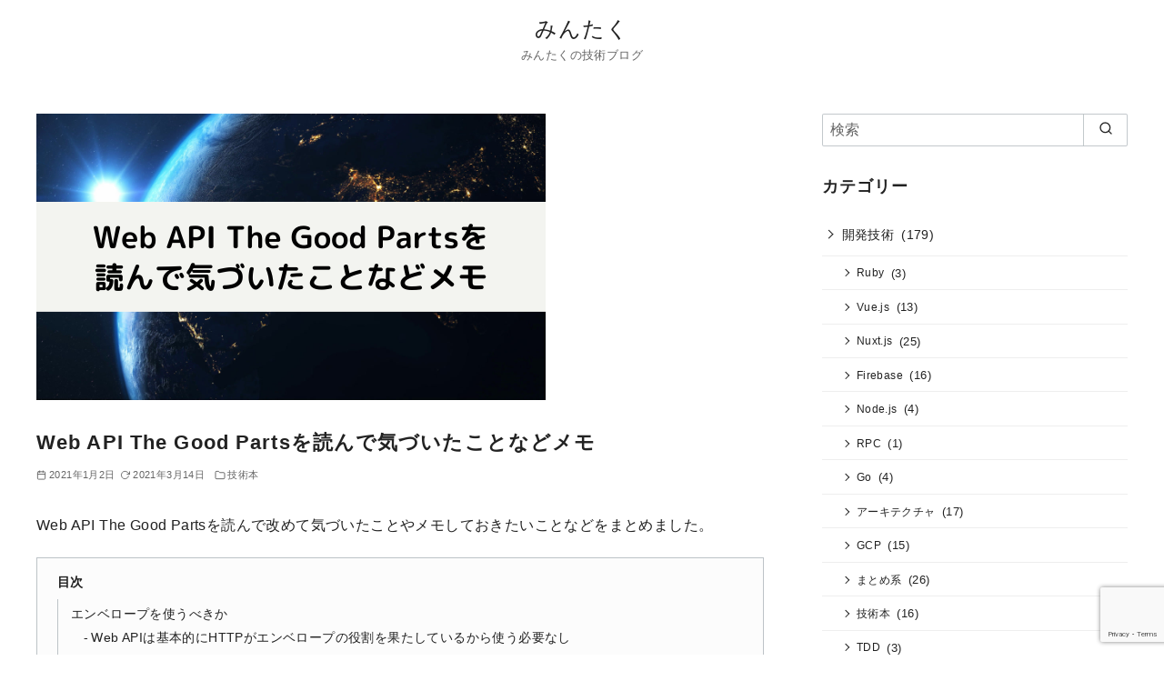

--- FILE ---
content_type: text/html; charset=UTF-8
request_url: https://mintaku-blog.net/web-api/
body_size: 18582
content:
<!DOCTYPE html><html dir="ltr" lang="ja" prefix="og: https://ogp.me/ns#"><head prefix="og: http://ogp.me/ns# fb: http://ogp.me/ns/fb# article: http://ogp.me/ns/article#"> <script data-ad-client="ca-pub-1899086340997164" async src="https://pagead2.googlesyndication.com/pagead/js/adsbygoogle.js"></script> <meta charset="UTF-8"><meta name="viewport" content="width=device-width, initial-scale=1.0"><meta http-equiv="X-UA-Compatible" content="IE=edge"><meta name="format-detection" content="telephone=no"/><!-- <link media="all" href="https://mintaku-blog.net/mintaku/wp-content/cache/autoptimize/css/autoptimize_d10f98dbe7c2bf1e023538610b255a11.css" rel="stylesheet"> -->
<link rel="stylesheet" type="text/css" href="//mintaku-blog.net/mintaku/wp-content/cache/wpfc-minified/f1u1y8tl/c4qyq.css" media="all"/><title>Web API The Good Partsを読んで気づいたことなどメモ | みんたく</title><meta name="robots" content="max-image-preview:large" /><meta name="author" content="みんたく"/><link rel="canonical" href="https://mintaku-blog.net/web-api/" /><meta name="generator" content="All in One SEO (AIOSEO) 4.9.3" /><meta property="og:locale" content="ja_JP" /><meta property="og:site_name" content="みんたく | みんたくの技術ブログ" /><meta property="og:type" content="article" /><meta property="og:title" content="Web API The Good Partsを読んで気づいたことなどメモ | みんたく" /><meta property="og:url" content="https://mintaku-blog.net/web-api/" /><meta property="article:published_time" content="2021-01-02T04:49:45+00:00" /><meta property="article:modified_time" content="2021-03-14T03:45:24+00:00" /><meta name="twitter:card" content="summary" /><meta name="twitter:title" content="Web API The Good Partsを読んで気づいたことなどメモ | みんたく" /> <script type="application/ld+json" class="aioseo-schema">{"@context":"https:\/\/schema.org","@graph":[{"@type":"Article","@id":"https:\/\/mintaku-blog.net\/web-api\/#article","name":"Web API The Good Parts\u3092\u8aad\u3093\u3067\u6c17\u3065\u3044\u305f\u3053\u3068\u306a\u3069\u30e1\u30e2 | \u307f\u3093\u305f\u304f","headline":"Web API The Good Parts\u3092\u8aad\u3093\u3067\u6c17\u3065\u3044\u305f\u3053\u3068\u306a\u3069\u30e1\u30e2","author":{"@id":"https:\/\/mintaku-blog.net\/author\/simanapo\/#author"},"publisher":{"@id":"https:\/\/mintaku-blog.net\/#organization"},"image":{"@type":"ImageObject","url":"https:\/\/i0.wp.com\/mintaku-blog.net\/mintaku\/wp-content\/uploads\/2021\/01\/11fc391f479a0381a3ca0e0143bd2182.png?fit=560%2C315&ssl=1","width":560,"height":315},"datePublished":"2021-01-02T13:49:45+09:00","dateModified":"2021-03-14T12:45:24+09:00","inLanguage":"ja","mainEntityOfPage":{"@id":"https:\/\/mintaku-blog.net\/web-api\/#webpage"},"isPartOf":{"@id":"https:\/\/mintaku-blog.net\/web-api\/#webpage"},"articleSection":"\u6280\u8853\u672c"},{"@type":"BreadcrumbList","@id":"https:\/\/mintaku-blog.net\/web-api\/#breadcrumblist","itemListElement":[{"@type":"ListItem","@id":"https:\/\/mintaku-blog.net#listItem","position":1,"name":"Home","item":"https:\/\/mintaku-blog.net","nextItem":{"@type":"ListItem","@id":"https:\/\/mintaku-blog.net\/category\/develop\/#listItem","name":"\u958b\u767a\u6280\u8853"}},{"@type":"ListItem","@id":"https:\/\/mintaku-blog.net\/category\/develop\/#listItem","position":2,"name":"\u958b\u767a\u6280\u8853","item":"https:\/\/mintaku-blog.net\/category\/develop\/","nextItem":{"@type":"ListItem","@id":"https:\/\/mintaku-blog.net\/category\/develop\/books\/#listItem","name":"\u6280\u8853\u672c"},"previousItem":{"@type":"ListItem","@id":"https:\/\/mintaku-blog.net#listItem","name":"Home"}},{"@type":"ListItem","@id":"https:\/\/mintaku-blog.net\/category\/develop\/books\/#listItem","position":3,"name":"\u6280\u8853\u672c","item":"https:\/\/mintaku-blog.net\/category\/develop\/books\/","nextItem":{"@type":"ListItem","@id":"https:\/\/mintaku-blog.net\/web-api\/#listItem","name":"Web API The Good Parts\u3092\u8aad\u3093\u3067\u6c17\u3065\u3044\u305f\u3053\u3068\u306a\u3069\u30e1\u30e2"},"previousItem":{"@type":"ListItem","@id":"https:\/\/mintaku-blog.net\/category\/develop\/#listItem","name":"\u958b\u767a\u6280\u8853"}},{"@type":"ListItem","@id":"https:\/\/mintaku-blog.net\/web-api\/#listItem","position":4,"name":"Web API The Good Parts\u3092\u8aad\u3093\u3067\u6c17\u3065\u3044\u305f\u3053\u3068\u306a\u3069\u30e1\u30e2","previousItem":{"@type":"ListItem","@id":"https:\/\/mintaku-blog.net\/category\/develop\/books\/#listItem","name":"\u6280\u8853\u672c"}}]},{"@type":"Organization","@id":"https:\/\/mintaku-blog.net\/#organization","name":"\u307f\u3093\u305f\u304f","description":"\u307f\u3093\u305f\u304f\u306e\u6280\u8853\u30d6\u30ed\u30b0","url":"https:\/\/mintaku-blog.net\/"},{"@type":"Person","@id":"https:\/\/mintaku-blog.net\/author\/simanapo\/#author","url":"https:\/\/mintaku-blog.net\/author\/simanapo\/","name":"\u307f\u3093\u305f\u304f","image":{"@type":"ImageObject","@id":"https:\/\/mintaku-blog.net\/web-api\/#authorImage","url":"https:\/\/secure.gravatar.com\/avatar\/8f69c45eed642ef4c0a4bcb42255c017?s=96&d=mm&r=g","width":96,"height":96,"caption":"\u307f\u3093\u305f\u304f"}},{"@type":"WebPage","@id":"https:\/\/mintaku-blog.net\/web-api\/#webpage","url":"https:\/\/mintaku-blog.net\/web-api\/","name":"Web API The Good Parts\u3092\u8aad\u3093\u3067\u6c17\u3065\u3044\u305f\u3053\u3068\u306a\u3069\u30e1\u30e2 | \u307f\u3093\u305f\u304f","inLanguage":"ja","isPartOf":{"@id":"https:\/\/mintaku-blog.net\/#website"},"breadcrumb":{"@id":"https:\/\/mintaku-blog.net\/web-api\/#breadcrumblist"},"author":{"@id":"https:\/\/mintaku-blog.net\/author\/simanapo\/#author"},"creator":{"@id":"https:\/\/mintaku-blog.net\/author\/simanapo\/#author"},"image":{"@type":"ImageObject","url":"https:\/\/i0.wp.com\/mintaku-blog.net\/mintaku\/wp-content\/uploads\/2021\/01\/11fc391f479a0381a3ca0e0143bd2182.png?fit=560%2C315&ssl=1","@id":"https:\/\/mintaku-blog.net\/web-api\/#mainImage","width":560,"height":315},"primaryImageOfPage":{"@id":"https:\/\/mintaku-blog.net\/web-api\/#mainImage"},"datePublished":"2021-01-02T13:49:45+09:00","dateModified":"2021-03-14T12:45:24+09:00"},{"@type":"WebSite","@id":"https:\/\/mintaku-blog.net\/#website","url":"https:\/\/mintaku-blog.net\/","name":"\u307f\u3093\u305f\u304f","description":"\u307f\u3093\u305f\u304f\u306e\u6280\u8853\u30d6\u30ed\u30b0","inLanguage":"ja","publisher":{"@id":"https:\/\/mintaku-blog.net\/#organization"}}]}</script> <link rel='dns-prefetch' href='//webfonts.xserver.jp' /><link rel='dns-prefetch' href='//secure.gravatar.com' /><link rel='dns-prefetch' href='//s.w.org' /><link rel='dns-prefetch' href='//v0.wordpress.com' /><link rel='dns-prefetch' href='//i0.wp.com' /><link rel="alternate" type="application/rss+xml" title="みんたく &raquo; フィード" href="https://mintaku-blog.net/feed/" /><link rel="alternate" type="application/rss+xml" title="みんたく &raquo; コメントフィード" href="https://mintaku-blog.net/comments/feed/" /><link rel="alternate" type="application/rss+xml" title="みんたく &raquo; Web API The Good Partsを読んで気づいたことなどメモ のコメントのフィード" href="https://mintaku-blog.net/web-api/feed/" /> <script type='text/javascript' id='jetpack_related-posts-js-extra'>var related_posts_js_options = {"post_heading":"h4"};</script> <script src='//mintaku-blog.net/mintaku/wp-content/cache/wpfc-minified/7zpcs8l4/63uy1.js' type="text/javascript"></script>
<!-- <script type='text/javascript' src='https://mintaku-blog.net/mintaku/wp-includes/js/jquery/jquery.min.js?ver=3.6.0' id='jquery-core-js'></script> --> <script type='text/javascript' id='crayon_js-js-extra'>var CrayonSyntaxSettings = {"version":"_2.7.2_beta","is_admin":"0","ajaxurl":"https:\/\/mintaku-blog.net\/mintaku\/wp-admin\/admin-ajax.php","prefix":"crayon-","setting":"crayon-setting","selected":"crayon-setting-selected","changed":"crayon-setting-changed","special":"crayon-setting-special","orig_value":"data-orig-value","debug":""};
var CrayonSyntaxStrings = {"copy":"Press %s to Copy, %s to Paste","minimize":"Click To Expand Code"};</script> <script type='text/javascript' src='//webfonts.xserver.jp/js/xserverv3.js?fadein=0&#038;ver=2.0.9' id='typesquare_std-js'></script> <link rel="EditURI" type="application/rsd+xml" title="RSD" href="https://mintaku-blog.net/mintaku/xmlrpc.php?rsd" /><link rel="wlwmanifest" type="application/wlwmanifest+xml" href="https://mintaku-blog.net/mintaku/wp-includes/wlwmanifest.xml" /><link rel='shortlink' href='https://wp.me/p9Me1c-td' /> <script type="text/javascript">//
function external_links_in_new_windows_loop() {
if (!document.links) {
document.links = document.getElementsByTagName('a');
}
var change_link = false;
var force = '';
var ignore = '';
for (var t=0; t<document.links.length; t++) {
var all_links = document.links[t];
change_link = false;
if(document.links[t].hasAttribute('onClick') == false) {
// forced if the address starts with http (or also https), but does not link to the current domain
if(all_links.href.search(/^http/) != -1 && all_links.href.search('mintaku-blog.net') == -1 && all_links.href.search(/^#/) == -1) {
// console.log('Changed ' + all_links.href);
change_link = true;
}
if(force != '' && all_links.href.search(force) != -1) {
// forced
// console.log('force ' + all_links.href);
change_link = true;
}
if(ignore != '' && all_links.href.search(ignore) != -1) {
// console.log('ignore ' + all_links.href);
// ignored
change_link = false;
}
if(change_link == true) {
// console.log('Changed ' + all_links.href);
document.links[t].setAttribute('onClick', 'javascript:window.open(\'' + all_links.href.replace(/'/g, '') + '\', \'_blank\', \'noopener\'); return false;');
document.links[t].removeAttribute('target');
}
}
}
}
// Load
function external_links_in_new_windows_load(func)
{  
var oldonload = window.onload;
if (typeof window.onload != 'function'){
window.onload = func;
} else {
window.onload = function(){
oldonload();
func();
}
}
}
external_links_in_new_windows_load(external_links_in_new_windows_loop);
//</script> <link rel="pingback" href="https://mintaku-blog.net/mintaku/xmlrpc.php" /><link rel="canonical" href="https://mintaku-blog.net/web-api/"><meta name="description" content="Web API The Good Partsを読んで改めて気づいたことやメモしておきたいことなどをまとめました。 エンベロープを使うべきか エンベロープとは日本" /><meta property="og:site_name" content="みんたく" /><meta property="og:locale" content="ja" /><meta property="og:type" content="article" /><meta property="og:url" content="https://mintaku-blog.net/web-api/" /><meta property="og:title" content="Web API The Good Partsを読んで気づいたことなどメモ" /><meta property="og:description" content="Web API The Good Partsを読んで改めて気づいたことやメモしておきたいことなどをまとめました。 エンベロープを使うべきか エンベロープとは日本" /><meta property="og:image" content="https://mintaku-blog.net/mintaku/wp-content/uploads/2021/01/11fc391f479a0381a3ca0e0143bd2182.png" /><meta property="twitter:card" content="summary_large_image" /><meta property="twitter:title" content="Web API The Good Partsを読んで気づいたことなどメモ" /><meta property="twitter:description" content="Web API The Good Partsを読んで改めて気づいたことやメモしておきたいことなどをまとめました。 エンベロープを使うべきか エンベロープとは日本" /><meta property="twitter:image" content="https://mintaku-blog.net/mintaku/wp-content/uploads/2021/01/11fc391f479a0381a3ca0e0143bd2182.png" /><link rel="icon" href="https://i0.wp.com/mintaku-blog.net/mintaku/wp-content/uploads/2018/06/cropped-ipad-820272_640.jpg?fit=32%2C32&#038;ssl=1" sizes="32x32" /><link rel="icon" href="https://i0.wp.com/mintaku-blog.net/mintaku/wp-content/uploads/2018/06/cropped-ipad-820272_640.jpg?fit=192%2C192&#038;ssl=1" sizes="192x192" /> <noscript><style id="rocket-lazyload-nojs-css">.rll-youtube-player, [data-lazy-src]{display:none !important;}</style></noscript><noscript><style>.ystdb-section.has-animation:not(:root) {opacity:1;}</style></noscript></head><body class="post-template-default single single-post postid-1811 single-format-standard wp-embed-responsive ystdb ystandard ystd has-sidebar singular header-type--center"> <svg xmlns="http://www.w3.org/2000/svg" viewBox="0 0 0 0" width="0" height="0" focusable="false" role="none" style="visibility: hidden; position: absolute; left: -9999px; overflow: hidden;" ><defs><filter id="wp-duotone-dark-grayscale"><feColorMatrix color-interpolation-filters="sRGB" type="matrix" values=" .299 .587 .114 0 0 .299 .587 .114 0 0 .299 .587 .114 0 0 .299 .587 .114 0 0 " /><feComponentTransfer color-interpolation-filters="sRGB" ><feFuncR type="table" tableValues="0 0.49803921568627" /><feFuncG type="table" tableValues="0 0.49803921568627" /><feFuncB type="table" tableValues="0 0.49803921568627" /><feFuncA type="table" tableValues="1 1" /></feComponentTransfer><feComposite in2="SourceGraphic" operator="in" /></filter></defs></svg><svg xmlns="http://www.w3.org/2000/svg" viewBox="0 0 0 0" width="0" height="0" focusable="false" role="none" style="visibility: hidden; position: absolute; left: -9999px; overflow: hidden;" ><defs><filter id="wp-duotone-grayscale"><feColorMatrix color-interpolation-filters="sRGB" type="matrix" values=" .299 .587 .114 0 0 .299 .587 .114 0 0 .299 .587 .114 0 0 .299 .587 .114 0 0 " /><feComponentTransfer color-interpolation-filters="sRGB" ><feFuncR type="table" tableValues="0 1" /><feFuncG type="table" tableValues="0 1" /><feFuncB type="table" tableValues="0 1" /><feFuncA type="table" tableValues="1 1" /></feComponentTransfer><feComposite in2="SourceGraphic" operator="in" /></filter></defs></svg><svg xmlns="http://www.w3.org/2000/svg" viewBox="0 0 0 0" width="0" height="0" focusable="false" role="none" style="visibility: hidden; position: absolute; left: -9999px; overflow: hidden;" ><defs><filter id="wp-duotone-purple-yellow"><feColorMatrix color-interpolation-filters="sRGB" type="matrix" values=" .299 .587 .114 0 0 .299 .587 .114 0 0 .299 .587 .114 0 0 .299 .587 .114 0 0 " /><feComponentTransfer color-interpolation-filters="sRGB" ><feFuncR type="table" tableValues="0.54901960784314 0.98823529411765" /><feFuncG type="table" tableValues="0 1" /><feFuncB type="table" tableValues="0.71764705882353 0.25490196078431" /><feFuncA type="table" tableValues="1 1" /></feComponentTransfer><feComposite in2="SourceGraphic" operator="in" /></filter></defs></svg><svg xmlns="http://www.w3.org/2000/svg" viewBox="0 0 0 0" width="0" height="0" focusable="false" role="none" style="visibility: hidden; position: absolute; left: -9999px; overflow: hidden;" ><defs><filter id="wp-duotone-blue-red"><feColorMatrix color-interpolation-filters="sRGB" type="matrix" values=" .299 .587 .114 0 0 .299 .587 .114 0 0 .299 .587 .114 0 0 .299 .587 .114 0 0 " /><feComponentTransfer color-interpolation-filters="sRGB" ><feFuncR type="table" tableValues="0 1" /><feFuncG type="table" tableValues="0 0.27843137254902" /><feFuncB type="table" tableValues="0.5921568627451 0.27843137254902" /><feFuncA type="table" tableValues="1 1" /></feComponentTransfer><feComposite in2="SourceGraphic" operator="in" /></filter></defs></svg><svg xmlns="http://www.w3.org/2000/svg" viewBox="0 0 0 0" width="0" height="0" focusable="false" role="none" style="visibility: hidden; position: absolute; left: -9999px; overflow: hidden;" ><defs><filter id="wp-duotone-midnight"><feColorMatrix color-interpolation-filters="sRGB" type="matrix" values=" .299 .587 .114 0 0 .299 .587 .114 0 0 .299 .587 .114 0 0 .299 .587 .114 0 0 " /><feComponentTransfer color-interpolation-filters="sRGB" ><feFuncR type="table" tableValues="0 0" /><feFuncG type="table" tableValues="0 0.64705882352941" /><feFuncB type="table" tableValues="0 1" /><feFuncA type="table" tableValues="1 1" /></feComponentTransfer><feComposite in2="SourceGraphic" operator="in" /></filter></defs></svg><svg xmlns="http://www.w3.org/2000/svg" viewBox="0 0 0 0" width="0" height="0" focusable="false" role="none" style="visibility: hidden; position: absolute; left: -9999px; overflow: hidden;" ><defs><filter id="wp-duotone-magenta-yellow"><feColorMatrix color-interpolation-filters="sRGB" type="matrix" values=" .299 .587 .114 0 0 .299 .587 .114 0 0 .299 .587 .114 0 0 .299 .587 .114 0 0 " /><feComponentTransfer color-interpolation-filters="sRGB" ><feFuncR type="table" tableValues="0.78039215686275 1" /><feFuncG type="table" tableValues="0 0.94901960784314" /><feFuncB type="table" tableValues="0.35294117647059 0.47058823529412" /><feFuncA type="table" tableValues="1 1" /></feComponentTransfer><feComposite in2="SourceGraphic" operator="in" /></filter></defs></svg><svg xmlns="http://www.w3.org/2000/svg" viewBox="0 0 0 0" width="0" height="0" focusable="false" role="none" style="visibility: hidden; position: absolute; left: -9999px; overflow: hidden;" ><defs><filter id="wp-duotone-purple-green"><feColorMatrix color-interpolation-filters="sRGB" type="matrix" values=" .299 .587 .114 0 0 .299 .587 .114 0 0 .299 .587 .114 0 0 .299 .587 .114 0 0 " /><feComponentTransfer color-interpolation-filters="sRGB" ><feFuncR type="table" tableValues="0.65098039215686 0.40392156862745" /><feFuncG type="table" tableValues="0 1" /><feFuncB type="table" tableValues="0.44705882352941 0.4" /><feFuncA type="table" tableValues="1 1" /></feComponentTransfer><feComposite in2="SourceGraphic" operator="in" /></filter></defs></svg><svg xmlns="http://www.w3.org/2000/svg" viewBox="0 0 0 0" width="0" height="0" focusable="false" role="none" style="visibility: hidden; position: absolute; left: -9999px; overflow: hidden;" ><defs><filter id="wp-duotone-blue-orange"><feColorMatrix color-interpolation-filters="sRGB" type="matrix" values=" .299 .587 .114 0 0 .299 .587 .114 0 0 .299 .587 .114 0 0 .299 .587 .114 0 0 " /><feComponentTransfer color-interpolation-filters="sRGB" ><feFuncR type="table" tableValues="0.098039215686275 1" /><feFuncG type="table" tableValues="0 0.66274509803922" /><feFuncB type="table" tableValues="0.84705882352941 0.41960784313725" /><feFuncA type="table" tableValues="1 1" /></feComponentTransfer><feComposite in2="SourceGraphic" operator="in" /></filter></defs></svg> <a class="skip-link screen-reader-text" href="#content">Skip to content</a><header id="masthead" class="site-header"><div class="container"><div class="site-header__content"><div class="site-branding"><div class="site-title"><a href="https://mintaku-blog.net/" class="custom-logo-link" rel="home">みんたく</a></div><p class="site-description">みんたくの技術ブログ</p></div></div></div></header><div id="content" class="site-content"><div class="container"><div class="content__wrap"><main id="main" class="content__main site-main"><article id="post-1811" class="singular-article post-1811 post type-post status-publish format-standard has-post-thumbnail category-books has-thumbnail"><header class="singular-header entry-header"><figure class="singular-header__thumbnail post-thumbnail"> <img width="560" height="315" src="https://mintaku-blog.net/mintaku/wp-content/uploads/2021/01/11fc391f479a0381a3ca0e0143bd2182.png" class="singular-header__image wp-post-image" alt="Web API The Good Partsを読んで気づいたことなどメモ" id="singular-header__image" srcset="https://i0.wp.com/mintaku-blog.net/mintaku/wp-content/uploads/2021/01/11fc391f479a0381a3ca0e0143bd2182.png?w=560&amp;ssl=1 560w, https://i0.wp.com/mintaku-blog.net/mintaku/wp-content/uploads/2021/01/11fc391f479a0381a3ca0e0143bd2182.png?resize=300%2C169&amp;ssl=1 300w" sizes="(max-width: 560px) 100vw, 560px" data-attachment-id="1819" data-permalink="https://mintaku-blog.net/web-api/help-raise-heart-disease-awareness%e3%81%ae%e3%82%b3%e3%83%92%e3%82%9a%e3%83%bc%e3%81%ae%e3%82%b3%e3%83%92%e3%82%9a%e3%83%bc%e3%81%ae%e3%82%b3%e3%83%92%e3%82%9a%e3%83%bc-35/" data-orig-file="https://i0.wp.com/mintaku-blog.net/mintaku/wp-content/uploads/2021/01/11fc391f479a0381a3ca0e0143bd2182.png?fit=560%2C315&amp;ssl=1" data-orig-size="560,315" data-comments-opened="1" data-image-meta="{&quot;aperture&quot;:&quot;0&quot;,&quot;credit&quot;:&quot;&quot;,&quot;camera&quot;:&quot;&quot;,&quot;caption&quot;:&quot;&quot;,&quot;created_timestamp&quot;:&quot;0&quot;,&quot;copyright&quot;:&quot;&quot;,&quot;focal_length&quot;:&quot;0&quot;,&quot;iso&quot;:&quot;0&quot;,&quot;shutter_speed&quot;:&quot;0&quot;,&quot;title&quot;:&quot;&quot;,&quot;orientation&quot;:&quot;0&quot;}" data-image-title="Help raise Heart Disease Awarenessのコピーのコピーのコピー (35)" data-image-description="" data-image-caption="" data-medium-file="https://i0.wp.com/mintaku-blog.net/mintaku/wp-content/uploads/2021/01/11fc391f479a0381a3ca0e0143bd2182.png?fit=300%2C169&amp;ssl=1" data-large-file="https://i0.wp.com/mintaku-blog.net/mintaku/wp-content/uploads/2021/01/11fc391f479a0381a3ca0e0143bd2182.png?fit=560%2C315&amp;ssl=1" /></figure><h1 class="singular-header__title entry-title">Web API The Good Partsを読んで気づいたことなどメモ</h1><div class="singular-header__meta"><div class="singular-date"> <span class="singular-date__item"> <span class="ys-icon"><svg xmlns="http://www.w3.org/2000/svg" width="24" height="24" viewBox="0 0 24 24" fill="none" stroke="currentColor" stroke-width="2" stroke-linecap="round" stroke-linejoin="round" class="feather feather-calendar"><rect x="3" y="4" width="18" height="18" rx="2" ry="2"></rect><line x1="16" y1="2" x2="16" y2="6"></line><line x1="8" y1="2" x2="8" y2="6"></line><line x1="3" y1="10" x2="21" y2="10"></line></svg></span> 2021年1月2日 </span> <span class="singular-date__item"> <span class="ys-icon"><svg xmlns="http://www.w3.org/2000/svg" width="24" height="24" viewBox="0 0 24 24" fill="none" stroke="currentColor" stroke-width="2" stroke-linecap="round" stroke-linejoin="round" class="feather feather-rotate-cw"><polyline points="23 4 23 10 17 10"></polyline><path d="M20.49 15a9 9 0 1 1-2.12-9.36L23 10"></path></svg></span> <time class="updated" datetime="2021-03-14">2021年3月14日</time> </span></div><div class="singular-header__category"><span class="ys-icon"><svg xmlns="http://www.w3.org/2000/svg" width="24" height="24" viewBox="0 0 24 24" fill="none" stroke="currentColor" stroke-width="2" stroke-linecap="round" stroke-linejoin="round" class="feather feather-folder"><path d="M22 19a2 2 0 0 1-2 2H4a2 2 0 0 1-2-2V5a2 2 0 0 1 2-2h5l2 3h9a2 2 0 0 1 2 2z"></path></svg></span>技術本</div></div></header><div class="entry-content"><p>Web API The Good Partsを読んで改めて気づいたことやメモしておきたいことなどをまとめました。</p><div class="ys-toc"><p class="ys-toc__title">目次</p><ul class="ys-toc__list"><li class="ys-toc__item"><a class="ys-toc__link" href="#index-1">エンベロープを使うべきか</a><ul class="ys-toc__children"><li class="ys-toc__item"><a class="ys-toc__link" href="#index-1-1">Web APIは基本的にHTTPがエンベロープの役割を果たしているから使う必要なし</a></li><li class="ys-toc__item"><a class="ys-toc__link" href="#index-1-2">エラーの詳細をクライアントに返すときはレスポンスボディに格納することも</a></li></ul></li><li class="ys-toc__item"><a class="ys-toc__link" href="#index-2">APIをバージョンで管理する</a><ul class="ys-toc__children"><li class="ys-toc__item"><a class="ys-toc__link" href="#index-2-1">バージョン番号の付け方</a></li></ul></li><li class="ys-toc__item"><a class="ys-toc__link" href="#index-3">メディアタイプの指定</a><ul class="ys-toc__children"><li class="ys-toc__item"><a class="ys-toc__link" href="#index-3-1">Content-Typeで指定する必要性</a></li></ul></li></ul></div><h2 id="index-1">エンベロープを使うべきか</h2><p>エンベロープとは日本語で言うと「封筒」を意味します。APIデータ構造の文脈で言えば、以下のように全てのデータを同じ構造でくるむことを言います。</p><div id="crayon-696372c9e5a50579430466" class="crayon-syntax crayon-theme-kayote crayon-font-monaco crayon-os-pc print-yes notranslate" data-settings=" no-popup minimize scroll-mouseover" style=" margin-top: 12px; margin-bottom: 12px; font-size: 13px !important; line-height: 23px !important;"><div class="crayon-plain-wrap"></div><div class="crayon-main" style=""><table class="crayon-table"><tr class="crayon-row"><td class="crayon-nums " data-settings="hide"><div class="crayon-nums-content" style="font-size: 13px !important; line-height: 23px !important;"><div class="crayon-num" data-line="crayon-696372c9e5a50579430466-1">1</div><div class="crayon-num" data-line="crayon-696372c9e5a50579430466-2">2</div><div class="crayon-num" data-line="crayon-696372c9e5a50579430466-3">3</div><div class="crayon-num" data-line="crayon-696372c9e5a50579430466-4">4</div><div class="crayon-num" data-line="crayon-696372c9e5a50579430466-5">5</div><div class="crayon-num" data-line="crayon-696372c9e5a50579430466-6">6</div><div class="crayon-num" data-line="crayon-696372c9e5a50579430466-7">7</div><div class="crayon-num" data-line="crayon-696372c9e5a50579430466-8">8</div><div class="crayon-num" data-line="crayon-696372c9e5a50579430466-9">9</div><div class="crayon-num" data-line="crayon-696372c9e5a50579430466-10">10</div></div></td><td class="crayon-code"><div class="crayon-pre" style="font-size: 13px !important; line-height: 23px !important; -moz-tab-size:4; -o-tab-size:4; -webkit-tab-size:4; tab-size:4;"><div class="crayon-line" id="crayon-696372c9e5a50579430466-1"><span class="crayon-sy">{</span></div><div class="crayon-line" id="crayon-696372c9e5a50579430466-2"><span class="crayon-h">&nbsp;&nbsp;</span><span class="crayon-s">"header"</span><span class="crayon-sy">:</span><span class="crayon-h"> </span><span class="crayon-sy">{</span></div><div class="crayon-line" id="crayon-696372c9e5a50579430466-3"><span class="crayon-h">&nbsp;&nbsp;&nbsp;&nbsp;</span><span class="crayon-s">"status"</span><span class="crayon-sy">:</span><span class="crayon-h"> </span><span class="crayon-s">"success"</span><span class="crayon-sy">,</span></div><div class="crayon-line" id="crayon-696372c9e5a50579430466-4"><span class="crayon-h">&nbsp;&nbsp;&nbsp;&nbsp;</span><span class="crayon-s">"errorCode"</span><span class="crayon-sy">:</span><span class="crayon-h"> </span><span class="crayon-cn">0</span></div><div class="crayon-line" id="crayon-696372c9e5a50579430466-5"><span class="crayon-h">&nbsp;&nbsp;</span><span class="crayon-sy">}</span><span class="crayon-sy">,</span></div><div class="crayon-line" id="crayon-696372c9e5a50579430466-6"><span class="crayon-h">&nbsp;&nbsp;</span><span class="crayon-s">"response"</span><span class="crayon-sy">:</span><span class="crayon-h"> </span><span class="crayon-sy">{</span></div><div class="crayon-line" id="crayon-696372c9e5a50579430466-7"><span class="crayon-h">&nbsp;&nbsp;&nbsp;&nbsp;</span><span class="crayon-s">"id"</span><span class="crayon-sy">:</span><span class="crayon-h"> </span><span class="crayon-s">"1"</span><span class="crayon-sy">,</span></div><div class="crayon-line" id="crayon-696372c9e5a50579430466-8"><span class="crayon-h">&nbsp;&nbsp;&nbsp;&nbsp; </span><span class="crayon-sy">.</span><span class="crayon-sy">.</span><span class="crayon-sy">.</span></div><div class="crayon-line" id="crayon-696372c9e5a50579430466-9"><span class="crayon-h">&nbsp;&nbsp;</span><span class="crayon-sy">}</span></div><div class="crayon-line" id="crayon-696372c9e5a50579430466-10"><span class="crayon-sy">}</span></div></div></td></tr></table></div></div><p>上記の例では、headerとresponseという2つのデータを保つ構造をしており、headerにはステータスなどのメタデータを入れ、responseには実際のデータが格納されています。</p><p>エンベロープは、こうしたメタデータも含みデータをくるむような構造をしています。</p><h3 id="index-1-1">Web APIは基本的にHTTPがエンベロープの役割を果たしているから使う必要なし</h3><p>メタデータなどをレスポンスに含めることで、クライアントサイドが扱いやすくなると言うメリットはあるものの、このエンベロープは冗長な表現であるため、基本的には使うべきではありません。</p><p>なぜならHTTPにはヘッダの概念があり、そこにステータスコードなどのメタデータを入れて返すことができ、わざわざレスポンスにまで含めると冗長化するからです。</p><p>また、エラーの場合でもステータスコードが200番になっていたりすると、処理が成功したのか失敗したのか判別できなくなります。</p><h3 id="index-1-2">エラーの詳細をクライアントに返すときはレスポンスボディに格納することも</h3><p>エラーの詳細を返す方法は大きく2つあり、1つ目はHTTPのレスポンスヘッドに入れて返す方法、2つ目はレスポンスボディにいれて返す方法があります。<br /> 1つ目のレスポンスヘッダに入れる方法は、以下のように独自に定義したヘッダ項目を用意して格納します。</p><div id="crayon-696372c9e5a53846977818" class="crayon-syntax crayon-theme-kayote crayon-font-monaco crayon-os-pc print-yes notranslate" data-settings=" no-popup minimize scroll-mouseover" style=" margin-top: 12px; margin-bottom: 12px; font-size: 13px !important; line-height: 23px !important;"><div class="crayon-plain-wrap"></div><div class="crayon-main" style=""><table class="crayon-table"><tr class="crayon-row"><td class="crayon-nums " data-settings="hide"><div class="crayon-nums-content" style="font-size: 13px !important; line-height: 23px !important;"><div class="crayon-num" data-line="crayon-696372c9e5a53846977818-1">1</div><div class="crayon-num" data-line="crayon-696372c9e5a53846977818-2">2</div><div class="crayon-num" data-line="crayon-696372c9e5a53846977818-3">3</div></div></td><td class="crayon-code"><div class="crayon-pre" style="font-size: 13px !important; line-height: 23px !important; -moz-tab-size:4; -o-tab-size:4; -webkit-tab-size:4; tab-size:4;"><div class="crayon-line" id="crayon-696372c9e5a53846977818-1"><span class="crayon-i">X</span>-<span class="crayon-i">MYNAME</span>-<span class="crayon-i">ERROR</span>-<span class="crayon-i">CODE</span><span class="crayon-sy">:</span><span class="crayon-h"> </span><span class="crayon-cn">2013</span></div><div class="crayon-line" id="crayon-696372c9e5a53846977818-2"><span class="crayon-i">X</span>-<span class="crayon-i">MYNAME</span>-<span class="crayon-i">ERROR</span>-<span class="crayon-i">MESSAGE</span><span class="crayon-sy">:</span><span class="crayon-h"> </span><span class="crayon-e">Bad </span><span class="crayon-e">authentication </span><span class="crayon-i">token</span></div><div class="crayon-line" id="crayon-696372c9e5a53846977818-3"><span class="crayon-i">X</span>-<span class="crayon-i">MYNAME</span>-<span class="crayon-i">ERROR</span>-<span class="crayon-i">INFO</span><span class="crayon-sy">:</span><span class="crayon-h"> </span><span class="crayon-i">http</span><span class="crayon-sy">:</span><span class="crayon-c">//api.example.com/v1/auth</span></div></div></td></tr></table></div></div><p>&nbsp;</p><p>2つ目のレスポンスボディに入れる方法は、以下のようにJSONのレスポンスボディとして、エラーのデータ構造を用意して格納します。</p><div id="crayon-696372c9e5a55734315003" class="crayon-syntax crayon-theme-kayote crayon-font-monaco crayon-os-pc print-yes notranslate" data-settings=" no-popup minimize scroll-mouseover" style=" margin-top: 12px; margin-bottom: 12px; font-size: 13px !important; line-height: 23px !important;"><div class="crayon-plain-wrap"></div><div class="crayon-main" style=""><table class="crayon-table"><tr class="crayon-row"><td class="crayon-nums " data-settings="hide"><div class="crayon-nums-content" style="font-size: 13px !important; line-height: 23px !important;"><div class="crayon-num" data-line="crayon-696372c9e5a55734315003-1">1</div><div class="crayon-num" data-line="crayon-696372c9e5a55734315003-2">2</div><div class="crayon-num" data-line="crayon-696372c9e5a55734315003-3">3</div><div class="crayon-num" data-line="crayon-696372c9e5a55734315003-4">4</div><div class="crayon-num" data-line="crayon-696372c9e5a55734315003-5">5</div><div class="crayon-num" data-line="crayon-696372c9e5a55734315003-6">6</div><div class="crayon-num" data-line="crayon-696372c9e5a55734315003-7">7</div></div></td><td class="crayon-code"><div class="crayon-pre" style="font-size: 13px !important; line-height: 23px !important; -moz-tab-size:4; -o-tab-size:4; -webkit-tab-size:4; tab-size:4;"><div class="crayon-line" id="crayon-696372c9e5a55734315003-1"><span class="crayon-sy">{</span></div><div class="crayon-line" id="crayon-696372c9e5a55734315003-2"><span class="crayon-h">&nbsp;&nbsp;</span>“<span class="crayon-i">error</span>”<span class="crayon-sy">:</span><span class="crayon-h"> </span><span class="crayon-sy">{</span></div><div class="crayon-line" id="crayon-696372c9e5a55734315003-3"><span class="crayon-h">&nbsp;&nbsp;&nbsp;&nbsp;</span>“<span class="crayon-i">code</span>”<span class="crayon-sy">:</span><span class="crayon-h"> </span><span class="crayon-cn">2013</span><span class="crayon-sy">,</span></div><div class="crayon-line" id="crayon-696372c9e5a55734315003-4"><span class="crayon-h">&nbsp;&nbsp;&nbsp;&nbsp;</span>“<span class="crayon-i">message</span>”<span class="crayon-sy">:</span><span class="crayon-h"> </span>“<span class="crayon-e">Bad </span><span class="crayon-e">authentication </span><span class="crayon-i">token</span>”<span class="crayon-sy">,</span></div><div class="crayon-line" id="crayon-696372c9e5a55734315003-5"><span class="crayon-h">&nbsp;&nbsp;&nbsp;&nbsp;</span>“<span class="crayon-i">info</span>”<span class="crayon-sy">:</span><span class="crayon-h"> </span>“<span class="crayon-i">http</span><span class="crayon-sy">:</span><span class="crayon-c">//api.example.com/v1/auth”</span></div><div class="crayon-line" id="crayon-696372c9e5a55734315003-6"><span class="crayon-h">&nbsp;&nbsp;</span><span class="crayon-sy">}</span></div><div class="crayon-line" id="crayon-696372c9e5a55734315003-7"><span class="crayon-sy">}</span></div></div></td></tr></table></div></div><p>先程のエンベロープの話からすると、エラー情報はヘッダに入れた方が良い気がしますが、実際に公開されている多くのAPIがボディにエラーメッセージを格納する方法を採用しています。</p><p>複数のエラーが同時に発生した場合など、ボディに配列を用意してそこにエラーを格納することができるため、このようなエラーの場合などは、ヘッダに独自の項目を用意するより、ボディで対応した方が良い場合もあります。</p><p>&nbsp;</p><h2 id="index-2">APIをバージョンで管理する</h2><h3 id="index-2-1">バージョン番号の付け方</h3><p>バージョニングのルールとして広く知られている手法にセマンティックバージョニングがあります。</p><p>セマンティックバージョニングでは、バージョンは基本的には”1.2.3”のように3つの数値をドットで繋いだものになっています。それぞれ数値は先頭からメジャー、マイナー、パッチと呼ばれています。</p><ol><li>メジャー：後方互換性のない変更が行われた場合に増える</li><li>マイナー：後方互換性のある機能変更、あるいは特定の機能が今後廃止されることが決まった場合に増える</li><li>パッチ：ソフトウェアのAPIに変更がないバグ修正などを行った場合に増える</li></ol><p>APIの場合は、複数のAPIバージョンのメンテナンスやユーザからの利便性の観点からも、頻繁にバージョンを上げるべきではないため、メジャーバージョンで表すのが適切といえます。</p><p>以下のようなURIのパスにバージョンを入れ、メジャーバージョンで管理するのが一般的です。</p><div id="crayon-696372c9e5a56074584820" class="crayon-syntax crayon-theme-kayote crayon-font-monaco crayon-os-pc print-yes notranslate" data-settings=" no-popup minimize scroll-mouseover" style=" margin-top: 12px; margin-bottom: 12px; font-size: 13px !important; line-height: 23px !important;"><div class="crayon-plain-wrap"></div><div class="crayon-main" style=""><table class="crayon-table"><tr class="crayon-row"><td class="crayon-nums " data-settings="hide"><div class="crayon-nums-content" style="font-size: 13px !important; line-height: 23px !important;"><div class="crayon-num" data-line="crayon-696372c9e5a56074584820-1">1</div></div></td><td class="crayon-code"><div class="crayon-pre" style="font-size: 13px !important; line-height: 23px !important; -moz-tab-size:4; -o-tab-size:4; -webkit-tab-size:4; tab-size:4;"><div class="crayon-line" id="crayon-696372c9e5a56074584820-1"><span class="crayon-i">https</span><span class="crayon-sy">:</span><span class="crayon-c">//api.example.com/v1</span></div></div></td></tr></table></div></div><p></p><h2 id="index-3">メディアタイプの指定</h2><p>HTTPのリクエスト、レスポンスでは送信するデータ本体の形式を表すためにメディアタイプを指定する必要があります。メディアタイプはデータ形式のことで、レスポンスデータがJSONなのかHTMLなのか、画像なのかなどを示しています。</p><p>リクエストの場合は、クライアントがどのようなメディアタイプを理解できるか指定することができます。</p><p>レスポンスの場合は、以下のようにヘッダのContent-Typeを利用してメディアタイプを指定します。</p><div id="crayon-696372c9e5a57537915687" class="crayon-syntax crayon-theme-kayote crayon-font-monaco crayon-os-pc print-yes notranslate" data-settings=" no-popup minimize scroll-mouseover" style=" margin-top: 12px; margin-bottom: 12px; font-size: 13px !important; line-height: 23px !important;"><div class="crayon-plain-wrap"></div><div class="crayon-main" style=""><table class="crayon-table"><tr class="crayon-row"><td class="crayon-nums " data-settings="hide"><div class="crayon-nums-content" style="font-size: 13px !important; line-height: 23px !important;"><div class="crayon-num" data-line="crayon-696372c9e5a57537915687-1">1</div></div></td><td class="crayon-code"><div class="crayon-pre" style="font-size: 13px !important; line-height: 23px !important; -moz-tab-size:4; -o-tab-size:4; -webkit-tab-size:4; tab-size:4;"><div class="crayon-line" id="crayon-696372c9e5a57537915687-1"><span class="crayon-i">Content</span>-<span class="crayon-i">Type</span><span class="crayon-sy">:</span><span class="crayon-h"> </span><span class="crayon-i">application</span>/<span class="crayon-i">json</span></div></div></td></tr></table></div></div><p>・MIME タイプの一覧</p><div class="ys-blog-card"><div class="ys-blog-card__container"><div class="ys-blog-card__text"><p class="ys-blog-card__title"> <a class="ys-blog-card__link external external_icon" href="https://developer.mozilla.org/ja/docs/Web/HTTP/Basics_of_HTTP/MIME_types/Common_types" rel="nofollow" target="_blank">一般的なメディア種別 - HTTP | MDN</a></p><div class="ys-blog-card__dscr"> これは文書の種類に関連付けられている MIME タイプの一覧であり、一般的な拡張&hellip;</div><div class="ys-blog-card__domain">developer.mozilla.org</div></div></div></div><h3 id="index-3-1">Content-Typeで指定する必要性</h3><h4>正しくデータを読み出せない場合がある</h4><p>クライアントの多くは、まずはContent-Typeの値を使ってデータ形式を判断しており、その指定を間違えると正しくデータを読み出すことができない場合があります。</p><p>例えばAFNetworkingというライブラリでは、application/json、text/json、text/javascriptのメディアタイプのみ受け入れており、それ以外はエラーになります。</p><p>このようにメディアタイプが厳格である場合には、Content-Typeを正確に指定しないとエラーに悩まされることになります。</p><h4>セキュリティ上の問題を引き起こす</h4><p>実際のレスポンスデータと異なるメディアタイプをContent-Typeすることで、セキュリティ上の問題を引き起こすこともあります。</p><p>例えば、JSONファイルを誤ってtext/htmlで配信してしまった場合、データ通信を実現するXMLHttpRequestでそのJOSNファイルにアクセスしても問題なくデータを取得、解析できます。しかし、このJSONファイルのURIを直接叩いてアクセスした場合、ブラウザはContent-Typeを元にデータ形式を認識するため、HTMLとして表示されます。そのため、以下のようなJavaScriptが埋め込まれていた場合、実行されてしまうのです。</p><div id="crayon-696372c9e5a58968334850" class="crayon-syntax crayon-theme-kayote crayon-font-monaco crayon-os-pc print-yes notranslate" data-settings=" no-popup minimize scroll-mouseover" style=" margin-top: 12px; margin-bottom: 12px; font-size: 13px !important; line-height: 23px !important;"><div class="crayon-plain-wrap"></div><div class="crayon-main" style=""><table class="crayon-table"><tr class="crayon-row"><td class="crayon-nums " data-settings="hide"><div class="crayon-nums-content" style="font-size: 13px !important; line-height: 23px !important;"><div class="crayon-num" data-line="crayon-696372c9e5a58968334850-1">1</div></div></td><td class="crayon-code"><div class="crayon-pre" style="font-size: 13px !important; line-height: 23px !important; -moz-tab-size:4; -o-tab-size:4; -webkit-tab-size:4; tab-size:4;"><div class="crayon-line" id="crayon-696372c9e5a58968334850-1"><span class="crayon-sy">{</span><span class="crayon-h"> </span>“<span class="crayon-i">data</span>”<span class="crayon-sy">:</span><span class="crayon-h"> </span>“<span class="crayon-ta">&lt;script&gt;</span><span class="crayon-r">alert</span><span class="crayon-sy">(</span>‘<span class="crayon-i">xss</span>’<span class="crayon-sy">)</span><span class="crayon-sy">;</span><span class="crayon-ta">&lt;/script&gt;</span>”<span class="crayon-h"> </span><span class="crayon-sy">}</span></div></div></td></tr></table></div></div><p>Content-Typeにapplication/jsonを指定していれば、ほとんどのブラウザの場合実行されることはありません。また、メディアタイプを正しく指定してもまだ問題は発生する可能性はありますが、正確にデータのやり取りをする上でもContent-Typeを指定する必要性があります。</p><p>&nbsp;</p><p>参考：</p><p><iframe loading="lazy" title="Web API: The Good Parts" type="text/html" width="800" height="550" frameborder="0" allowfullscreen style="max-width:100%" src="https://read.amazon.com.au/kp/card?preview=inline&#038;linkCode=kpd&#038;ref_=k4w_oembed_pO6m3KS4vdctsn&#038;asin=4873116864&#038;tag=kpembed-20"></iframe></p><div id='jp-relatedposts' class='jp-relatedposts' ></div></div><footer class="singular__footer entry-footer"><div class="sns-share is-circle"><ul class="sns-share__container"><li class="sns-share__button sns-bg--twitter is-twitter"> <a class="sns-share__link" href="https://twitter.com/share?text=Web%20API%20The%20Good%20Parts%E3%82%92%E8%AA%AD%E3%82%93%E3%81%A7%E6%B0%97%E3%81%A5%E3%81%84%E3%81%9F%E3%81%93%E3%81%A8%E3%81%AA%E3%81%A9%E3%83%A1%E3%83%A2%20%7C%20%E3%81%BF%E3%82%93%E3%81%9F%E3%81%8F&url=https%3A%2F%2Fmintaku-blog.net%2Fweb-api%2F" target="_blank" rel="noopener"> <span class="ys-icon sns-icon"><svg class="icon--twitter" role="img" viewBox="0 0 24 24" xmlns="http://www.w3.org/2000/svg" width="24" height="24" aria-hidden="true" focusable="false"><title>Twitter</title><path d="M23.954 4.569c-.885.389-1.83.654-2.825.775 1.014-.611 1.794-1.574 2.163-2.723-.951.555-2.005.959-3.127 1.184-.896-.959-2.173-1.559-3.591-1.559-2.717 0-4.92 2.203-4.92 4.917 0 .39.045.765.127 1.124C7.691 8.094 4.066 6.13 1.64 3.161c-.427.722-.666 1.561-.666 2.475 0 1.71.87 3.213 2.188 4.096-.807-.026-1.566-.248-2.228-.616v.061c0 2.385 1.693 4.374 3.946 4.827-.413.111-.849.171-1.296.171-.314 0-.615-.03-.916-.086.631 1.953 2.445 3.377 4.604 3.417-1.68 1.319-3.809 2.105-6.102 2.105-.39 0-.779-.023-1.17-.067 2.189 1.394 4.768 2.209 7.557 2.209 9.054 0 13.999-7.496 13.999-13.986 0-.209 0-.42-.015-.63.961-.689 1.8-1.56 2.46-2.548l-.047-.02z"/></svg></span> </a></li><li class="sns-share__button sns-bg--facebook is-facebook"> <a class="sns-share__link" href="https://www.facebook.com/sharer.php?src=bm&u=https%3A%2F%2Fmintaku-blog.net%2Fweb-api%2F&t=Web%20API%20The%20Good%20Parts%E3%82%92%E8%AA%AD%E3%82%93%E3%81%A7%E6%B0%97%E3%81%A5%E3%81%84%E3%81%9F%E3%81%93%E3%81%A8%E3%81%AA%E3%81%A9%E3%83%A1%E3%83%A2%20%7C%20%E3%81%BF%E3%82%93%E3%81%9F%E3%81%8F" target="_blank" rel="noopener"> <span class="ys-icon sns-icon"><svg class="icon--facebook" role="img" viewBox="0 0 24 24" xmlns="http://www.w3.org/2000/svg" width="24" height="24" aria-hidden="true" focusable="false"><title>Facebook</title><path d="M23.9981 11.9991C23.9981 5.37216 18.626 0 11.9991 0C5.37216 0 0 5.37216 0 11.9991C0 17.9882 4.38789 22.9522 10.1242 23.8524V15.4676H7.07758V11.9991H10.1242V9.35553C10.1242 6.34826 11.9156 4.68714 14.6564 4.68714C15.9692 4.68714 17.3424 4.92149 17.3424 4.92149V7.87439H15.8294C14.3388 7.87439 13.8739 8.79933 13.8739 9.74824V11.9991H17.2018L16.6698 15.4676H13.8739V23.8524C19.6103 22.9522 23.9981 17.9882 23.9981 11.9991Z"/></svg></span> </a></li><li class="sns-share__button sns-bg--hatenabookmark is-hatenabookmark"> <a class="sns-share__link" href="https://b.hatena.ne.jp/add?mode=confirm&url=https%3A%2F%2Fmintaku-blog.net%2Fweb-api%2F" target="_blank" rel="noopener"> <span class="ys-icon sns-icon"><svg class="icon--hatenabookmark" role="img" viewBox="0 0 24 24" xmlns="http://www.w3.org/2000/svg" width="24" height="24" aria-hidden="true" focusable="false"><title>Hatena Bookmark</title><path d="M20.47 0C22.42 0 24 1.58 24 3.53v16.94c0 1.95-1.58 3.53-3.53 3.53H3.53C1.58 24 0 22.42 0 20.47V3.53C0 1.58 1.58 0 3.53 0h16.94zm-3.705 14.47c-.78 0-1.41.63-1.41 1.41s.63 1.414 1.41 1.414 1.41-.645 1.41-1.425-.63-1.41-1.41-1.41zM8.61 17.247c1.2 0 2.056-.042 2.58-.12.526-.084.976-.222 1.32-.412.45-.232.78-.564 1.02-.99s.36-.915.36-1.48c0-.78-.21-1.403-.63-1.87-.42-.48-.99-.734-1.74-.794.66-.18 1.156-.45 1.456-.81.315-.344.465-.824.465-1.424 0-.48-.103-.885-.3-1.26-.21-.36-.493-.645-.883-.87-.345-.195-.735-.315-1.215-.405-.464-.074-1.29-.12-2.474-.12H5.654v10.486H8.61zm.736-4.185c.705 0 1.185.088 1.44.262.27.18.39.495.39.93 0 .405-.135.69-.42.855-.27.18-.765.254-1.44.254H8.31v-2.297h1.05zm8.656.706v-7.06h-2.46v7.06H18zM8.925 9.08c.71 0 1.185.08 1.432.24.245.16.367.435.367.83 0 .38-.13.646-.39.804-.265.154-.747.232-1.452.232h-.57V9.08h.615z"/></svg></span> </a></li><li class="sns-share__button sns-bg--pocket is-pocket"> <a class="sns-share__link" href="https://getpocket.com/edit?url=https%3A%2F%2Fmintaku-blog.net%2Fweb-api%2F&title=Web%20API%20The%20Good%20Parts%E3%82%92%E8%AA%AD%E3%82%93%E3%81%A7%E6%B0%97%E3%81%A5%E3%81%84%E3%81%9F%E3%81%93%E3%81%A8%E3%81%AA%E3%81%A9%E3%83%A1%E3%83%A2%20%7C%20%E3%81%BF%E3%82%93%E3%81%9F%E3%81%8F" target="_blank" rel="noopener"> <span class="ys-icon sns-icon"><svg class="icon--pocket" role="img" viewBox="0 0 24 24" xmlns="http://www.w3.org/2000/svg" width="24" height="24" aria-hidden="true" focusable="false"><title>Pocket</title><path d="M18.813 10.259l-5.646 5.419c-.32.305-.73.458-1.141.458-.41 0-.821-.153-1.141-.458l-5.646-5.419c-.657-.628-.677-1.671-.049-2.326.63-.657 1.671-.679 2.325-.05l4.511 4.322 4.517-4.322c.66-.631 1.697-.607 2.326.049.631.645.615 1.695-.045 2.326l-.011.001zm5.083-7.546c-.299-.858-1.125-1.436-2.041-1.436H2.179c-.9 0-1.717.564-2.037 1.405-.094.25-.142.511-.142.774v7.245l.084 1.441c.348 3.277 2.047 6.142 4.682 8.139.045.036.094.07.143.105l.03.023c1.411 1.03 2.989 1.728 4.694 2.072.786.158 1.591.24 2.389.24.739 0 1.481-.067 2.209-.204.088-.029.176-.045.264-.06.023 0 .049-.015.074-.029 1.633-.36 3.148-1.036 4.508-2.025l.029-.031.135-.105c2.627-1.995 4.324-4.862 4.686-8.148L24 10.678V3.445c0-.251-.031-.5-.121-.742l.017.01z"/></svg></span> </a></li><li class="sns-share__button sns-bg--line is-line"> <a class="sns-share__link" href="https://social-plugins.line.me/lineit/share?url=https%3A%2F%2Fmintaku-blog.net%2Fweb-api%2F" target="_blank" rel="noopener"> <span class="ys-icon sns-icon"><svg class="icon--line" role="img" viewBox="0 0 24 24" xmlns="http://www.w3.org/2000/svg" width="24" height="24" aria-hidden="true" focusable="false"><title>Line</title><path d="M19.365 9.863c.349 0 .63.285.63.631 0 .345-.281.63-.63.63H17.61v1.125h1.755c.349 0 .63.283.63.63 0 .344-.281.629-.63.629h-2.386c-.345 0-.627-.285-.627-.629V8.108c0-.345.282-.63.63-.63h2.386c.346 0 .627.285.627.63 0 .349-.281.63-.63.63H17.61v1.125h1.755zm-3.855 3.016c0 .27-.174.51-.432.596-.064.021-.133.031-.199.031-.211 0-.391-.09-.51-.25l-2.443-3.317v2.94c0 .344-.279.629-.631.629-.346 0-.626-.285-.626-.629V8.108c0-.27.173-.51.43-.595.06-.023.136-.033.194-.033.195 0 .375.104.495.254l2.462 3.33V8.108c0-.345.282-.63.63-.63.345 0 .63.285.63.63v4.771zm-5.741 0c0 .344-.282.629-.631.629-.345 0-.627-.285-.627-.629V8.108c0-.345.282-.63.63-.63.346 0 .628.285.628.63v4.771zm-2.466.629H4.917c-.345 0-.63-.285-.63-.629V8.108c0-.345.285-.63.63-.63.348 0 .63.285.63.63v4.141h1.756c.348 0 .629.283.629.63 0 .344-.282.629-.629.629M24 10.314C24 4.943 18.615.572 12 .572S0 4.943 0 10.314c0 4.811 4.27 8.842 10.035 9.608.391.082.923.258 1.058.59.12.301.079.766.038 1.08l-.164 1.02c-.045.301-.24 1.186 1.049.645 1.291-.539 6.916-4.078 9.436-6.975C23.176 14.393 24 12.458 24 10.314"/></svg></span> </a></li></ul></div><div class="post-taxonomy"><div class="post-taxonomy__container is-category"><p class="post-taxonomy__title">カテゴリー</p><ul class="post-taxonomy__items"><li class="post-taxonomy__item"> <a href="https://mintaku-blog.net/category/develop/books/" class="post-taxonomy__link">技術本</a></li></ul></div></div><aside id="comments" class="comments__area comments-area"><div id="respond" class="comment-respond"><p id="reply-title" class="comments__reply-title comment-reply-title">コメントを残す <small><a rel="nofollow" id="cancel-comment-reply-link" href="/web-api/#respond" style="display:none;">コメントをキャンセル</a></small></p><form action="https://mintaku-blog.net/mintaku/wp-comments-post.php" method="post" id="commentform" class="comment-form" novalidate><p class="comment-notes"><span id="email-notes">メールアドレスが公開されることはありません。</span> <span class="required-field-message" aria-hidden="true"><span class="required" aria-hidden="true">*</span> が付いている欄は必須項目です</span></p><p class="comment-form-author"><label for="author">名前 <span class="required" aria-hidden="true">*</span></label> <input id="author" name="author" type="text" value="" size="30" maxlength="245" required /></p><p class="comment-form-email"><label for="email">メール <span class="required" aria-hidden="true">*</span></label> <input id="email" name="email" type="email" value="" size="30" maxlength="100" aria-describedby="email-notes" required /></p><p class="comment-form-url"><label for="url">サイト</label> <input id="url" name="url" type="url" value="" size="30" maxlength="200" /></p><p class="comments__form-comment"><label for="comment">コメント<span class="required">*</span></label><textarea id="comment" class="comments__textarea" name="comment" cols="45" rows="8" aria-required="true"></textarea></p><p class="comment-subscription-form"><input type="checkbox" name="subscribe_comments" id="subscribe_comments" value="subscribe" style="width: auto; -moz-appearance: checkbox; -webkit-appearance: checkbox;" /> <label class="subscribe-label" id="subscribe-label" for="subscribe_comments">新しいコメントをメールで通知</label></p><p class="comment-subscription-form"><input type="checkbox" name="subscribe_blog" id="subscribe_blog" value="subscribe" style="width: auto; -moz-appearance: checkbox; -webkit-appearance: checkbox;" /> <label class="subscribe-label" id="subscribe-blog-label" for="subscribe_blog">新しい投稿をメールで受け取る</label></p><p class="form-submit"><input name="submit" type="submit" id="submit" class="submit comments__submit" value="コメントを送信" /> <input type='hidden' name='comment_post_ID' value='1811' id='comment_post_ID' /> <input type='hidden' name='comment_parent' id='comment_parent' value='0' /></p><p style="display: none;"><input type="hidden" id="akismet_comment_nonce" name="akismet_comment_nonce" value="04ae12dfe0" /></p><p style="display: none !important;" class="akismet-fields-container" data-prefix="ak_"><label>&#916;<textarea name="ak_hp_textarea" cols="45" rows="8" maxlength="100"></textarea></label><input type="hidden" id="ak_js_1" name="ak_js" value="3"/><script>document.getElementById( "ak_js_1" ).setAttribute( "value", ( new Date() ).getTime() );</script></p></form></div><p class="akismet_comment_form_privacy_notice">このサイトはスパムを低減するために Akismet を使っています。<a href="https://akismet.com/privacy/" target="_blank" rel="nofollow noopener">コメントデータの処理方法の詳細はこちらをご覧ください</a>。</p></aside></footer></article></main><aside id="secondary" class="sidebar sidebar-widget widget-area"><div id="sidebar-widget" class="sidebar__widget"><div id="search-2" class="widget widget_search"><form role="search" method="get" class="search-form" action="https://mintaku-blog.net/"> <input type="search" class="search-field" placeholder="検索" value="" name="s" aria-label="検索"/> <button type="submit" class="search-submit" aria-label="search"><span class="ys-icon"><svg xmlns="http://www.w3.org/2000/svg" width="24" height="24" viewBox="0 0 24 24" fill="none" stroke="currentColor" stroke-width="2" stroke-linecap="round" stroke-linejoin="round" class="feather feather-search"><circle cx="11" cy="11" r="8"></circle><line x1="21" y1="21" x2="16.65" y2="16.65"></line></svg></span></button></form></div><div id="categories-2" class="widget widget_categories"><h2 class="widget-title">カテゴリー</h2><nav aria-label="カテゴリー"><ul><li class="cat-item cat-item-2"><a href="https://mintaku-blog.net/category/develop/">開発技術</a> (179)<ul class='children'><li class="cat-item cat-item-28"><a href="https://mintaku-blog.net/category/develop/ruby/">Ruby</a> (3)</li><li class="cat-item cat-item-20"><a href="https://mintaku-blog.net/category/develop/vue/">Vue.js</a> (13)</li><li class="cat-item cat-item-21"><a href="https://mintaku-blog.net/category/develop/nuxt/">Nuxt.js</a> (25)</li><li class="cat-item cat-item-22"><a href="https://mintaku-blog.net/category/develop/firebase/">Firebase</a> (16)</li><li class="cat-item cat-item-23"><a href="https://mintaku-blog.net/category/develop/node/">Node.js</a> (4)</li><li class="cat-item cat-item-24"><a href="https://mintaku-blog.net/category/develop/rpc/">RPC</a> (1)</li><li class="cat-item cat-item-25"><a href="https://mintaku-blog.net/category/develop/go/">Go</a> (4)</li><li class="cat-item cat-item-26"><a href="https://mintaku-blog.net/category/develop/architecture/">アーキテクチャ</a> (17)</li><li class="cat-item cat-item-19"><a href="https://mintaku-blog.net/category/develop/gcp/">GCP</a> (15)</li><li class="cat-item cat-item-29"><a href="https://mintaku-blog.net/category/develop/summary/">まとめ系</a> (26)</li><li class="cat-item cat-item-30"><a href="https://mintaku-blog.net/category/develop/books/">技術本</a> (16)</li><li class="cat-item cat-item-31"><a href="https://mintaku-blog.net/category/develop/tdd/">TDD</a> (3)</li><li class="cat-item cat-item-32"><a href="https://mintaku-blog.net/category/develop/kotlin/">Kotlin</a> (7)</li><li class="cat-item cat-item-33"><a href="https://mintaku-blog.net/category/develop/typescript/">TypeScript</a> (8)</li><li class="cat-item cat-item-35"><a href="https://mintaku-blog.net/category/develop/kubernetes-develop/">Kubernetes</a> (3)</li><li class="cat-item cat-item-36"><a href="https://mintaku-blog.net/category/develop/react/">React</a> (5)</li><li class="cat-item cat-item-37"><a href="https://mintaku-blog.net/category/develop/next-js/">Next.js</a> (1)</li><li class="cat-item cat-item-18"><a href="https://mintaku-blog.net/category/develop/python/">Python</a> (1)</li><li class="cat-item cat-item-17"><a href="https://mintaku-blog.net/category/develop/rails/">Rails</a> (24)</li><li class="cat-item cat-item-16"><a href="https://mintaku-blog.net/category/develop/php/">PHP</a> (1)</li><li class="cat-item cat-item-14"><a href="https://mintaku-blog.net/category/develop/laravel/">Laravel</a> (11)</li><li class="cat-item cat-item-13"><a href="https://mintaku-blog.net/category/develop/fuelphp/">FuelPHP</a> (3)</li><li class="cat-item cat-item-8"><a href="https://mintaku-blog.net/category/develop/javascript/">JavaScript</a> (5)</li><li class="cat-item cat-item-15"><a href="https://mintaku-blog.net/category/develop/development/">個人開発</a> (9)</li><li class="cat-item cat-item-12"><a href="https://mintaku-blog.net/category/develop/environment/">環境構築</a> (11)</li><li class="cat-item cat-item-5"><a href="https://mintaku-blog.net/category/develop/os/">OS</a> (2)</li><li class="cat-item cat-item-10"><a href="https://mintaku-blog.net/category/develop/others/">その他</a> (19)</li></ul></li><li class="cat-item cat-item-3"><a href="https://mintaku-blog.net/category/seo/">Webマーケ・SEO</a> (3)<ul class='children'><li class="cat-item cat-item-11"><a href="https://mintaku-blog.net/category/seo/site/">サイト運営</a> (3)</li></ul></li><li class="cat-item cat-item-4"><a href="https://mintaku-blog.net/category/other/">その他</a> (5)</li></ul></nav></div><div id="archives-2" class="widget widget_archive"><h2 class="widget-title">アーカイブ</h2><nav aria-label="アーカイブ"><ul><li><a href='https://mintaku-blog.net/2026/01/'>2026年1月</a></li><li><a href='https://mintaku-blog.net/2025/08/'>2025年8月</a></li><li><a href='https://mintaku-blog.net/2025/07/'>2025年7月</a></li><li><a href='https://mintaku-blog.net/2025/06/'>2025年6月</a></li><li><a href='https://mintaku-blog.net/2025/05/'>2025年5月</a></li><li><a href='https://mintaku-blog.net/2025/04/'>2025年4月</a></li><li><a href='https://mintaku-blog.net/2025/03/'>2025年3月</a></li><li><a href='https://mintaku-blog.net/2025/02/'>2025年2月</a></li><li><a href='https://mintaku-blog.net/2025/01/'>2025年1月</a></li><li><a href='https://mintaku-blog.net/2024/12/'>2024年12月</a></li><li><a href='https://mintaku-blog.net/2024/11/'>2024年11月</a></li><li><a href='https://mintaku-blog.net/2024/10/'>2024年10月</a></li><li><a href='https://mintaku-blog.net/2024/09/'>2024年9月</a></li><li><a href='https://mintaku-blog.net/2024/08/'>2024年8月</a></li><li><a href='https://mintaku-blog.net/2024/07/'>2024年7月</a></li><li><a href='https://mintaku-blog.net/2024/06/'>2024年6月</a></li><li><a href='https://mintaku-blog.net/2024/05/'>2024年5月</a></li><li><a href='https://mintaku-blog.net/2024/04/'>2024年4月</a></li><li><a href='https://mintaku-blog.net/2024/03/'>2024年3月</a></li><li><a href='https://mintaku-blog.net/2024/02/'>2024年2月</a></li><li><a href='https://mintaku-blog.net/2024/01/'>2024年1月</a></li><li><a href='https://mintaku-blog.net/2023/12/'>2023年12月</a></li><li><a href='https://mintaku-blog.net/2023/11/'>2023年11月</a></li><li><a href='https://mintaku-blog.net/2023/10/'>2023年10月</a></li><li><a href='https://mintaku-blog.net/2023/09/'>2023年9月</a></li><li><a href='https://mintaku-blog.net/2023/08/'>2023年8月</a></li><li><a href='https://mintaku-blog.net/2023/07/'>2023年7月</a></li><li><a href='https://mintaku-blog.net/2023/06/'>2023年6月</a></li><li><a href='https://mintaku-blog.net/2023/05/'>2023年5月</a></li><li><a href='https://mintaku-blog.net/2023/04/'>2023年4月</a></li><li><a href='https://mintaku-blog.net/2023/03/'>2023年3月</a></li><li><a href='https://mintaku-blog.net/2023/02/'>2023年2月</a></li><li><a href='https://mintaku-blog.net/2023/01/'>2023年1月</a></li><li><a href='https://mintaku-blog.net/2022/12/'>2022年12月</a></li><li><a href='https://mintaku-blog.net/2022/11/'>2022年11月</a></li><li><a href='https://mintaku-blog.net/2022/10/'>2022年10月</a></li><li><a href='https://mintaku-blog.net/2022/09/'>2022年9月</a></li><li><a href='https://mintaku-blog.net/2022/08/'>2022年8月</a></li><li><a href='https://mintaku-blog.net/2022/07/'>2022年7月</a></li><li><a href='https://mintaku-blog.net/2022/06/'>2022年6月</a></li><li><a href='https://mintaku-blog.net/2022/05/'>2022年5月</a></li><li><a href='https://mintaku-blog.net/2022/04/'>2022年4月</a></li><li><a href='https://mintaku-blog.net/2022/03/'>2022年3月</a></li><li><a href='https://mintaku-blog.net/2022/02/'>2022年2月</a></li><li><a href='https://mintaku-blog.net/2022/01/'>2022年1月</a></li><li><a href='https://mintaku-blog.net/2021/12/'>2021年12月</a></li><li><a href='https://mintaku-blog.net/2021/11/'>2021年11月</a></li><li><a href='https://mintaku-blog.net/2021/10/'>2021年10月</a></li><li><a href='https://mintaku-blog.net/2021/09/'>2021年9月</a></li><li><a href='https://mintaku-blog.net/2021/08/'>2021年8月</a></li><li><a href='https://mintaku-blog.net/2021/07/'>2021年7月</a></li><li><a href='https://mintaku-blog.net/2021/06/'>2021年6月</a></li><li><a href='https://mintaku-blog.net/2021/05/'>2021年5月</a></li><li><a href='https://mintaku-blog.net/2021/04/'>2021年4月</a></li><li><a href='https://mintaku-blog.net/2021/03/'>2021年3月</a></li><li><a href='https://mintaku-blog.net/2021/02/'>2021年2月</a></li><li><a href='https://mintaku-blog.net/2021/01/'>2021年1月</a></li><li><a href='https://mintaku-blog.net/2020/12/'>2020年12月</a></li><li><a href='https://mintaku-blog.net/2020/11/'>2020年11月</a></li><li><a href='https://mintaku-blog.net/2020/10/'>2020年10月</a></li><li><a href='https://mintaku-blog.net/2020/09/'>2020年9月</a></li><li><a href='https://mintaku-blog.net/2020/08/'>2020年8月</a></li><li><a href='https://mintaku-blog.net/2020/07/'>2020年7月</a></li><li><a href='https://mintaku-blog.net/2020/06/'>2020年6月</a></li><li><a href='https://mintaku-blog.net/2020/05/'>2020年5月</a></li><li><a href='https://mintaku-blog.net/2020/04/'>2020年4月</a></li><li><a href='https://mintaku-blog.net/2020/03/'>2020年3月</a></li><li><a href='https://mintaku-blog.net/2020/02/'>2020年2月</a></li><li><a href='https://mintaku-blog.net/2020/01/'>2020年1月</a></li><li><a href='https://mintaku-blog.net/2019/12/'>2019年12月</a></li><li><a href='https://mintaku-blog.net/2019/11/'>2019年11月</a></li><li><a href='https://mintaku-blog.net/2019/10/'>2019年10月</a></li><li><a href='https://mintaku-blog.net/2019/09/'>2019年9月</a></li><li><a href='https://mintaku-blog.net/2019/08/'>2019年8月</a></li><li><a href='https://mintaku-blog.net/2019/07/'>2019年7月</a></li><li><a href='https://mintaku-blog.net/2019/06/'>2019年6月</a></li><li><a href='https://mintaku-blog.net/2019/05/'>2019年5月</a></li><li><a href='https://mintaku-blog.net/2019/04/'>2019年4月</a></li><li><a href='https://mintaku-blog.net/2019/03/'>2019年3月</a></li><li><a href='https://mintaku-blog.net/2019/02/'>2019年2月</a></li><li><a href='https://mintaku-blog.net/2019/01/'>2019年1月</a></li><li><a href='https://mintaku-blog.net/2018/12/'>2018年12月</a></li><li><a href='https://mintaku-blog.net/2018/11/'>2018年11月</a></li><li><a href='https://mintaku-blog.net/2018/10/'>2018年10月</a></li><li><a href='https://mintaku-blog.net/2018/09/'>2018年9月</a></li><li><a href='https://mintaku-blog.net/2018/08/'>2018年8月</a></li><li><a href='https://mintaku-blog.net/2018/07/'>2018年7月</a></li><li><a href='https://mintaku-blog.net/2018/06/'>2018年6月</a></li><li><a href='https://mintaku-blog.net/2018/05/'>2018年5月</a></li><li><a href='https://mintaku-blog.net/2018/04/'>2018年4月</a></li><li><a href='https://mintaku-blog.net/2018/03/'>2018年3月</a></li></ul></nav></div><div id="text-3" class="widget widget_text"><h2 class="widget-title">自己紹介</h2><div class="textwidget"><p>・言語<br /> Ruby / PHP / Go / Java / Python / TypeScript / JavaScript / HTML / CSS</p><p>・フレームワーク等<br /> Ruby on Rails / Laravel / FuelPHP / Slim3 / Gin / Spring / AMP / Flask / jQuery / Vue.js / Nuxt.js / Node.js</p><p>・DB<br /> MySQL / PostgreSQL / MongoDB</p><p>・クラウド(GCP・Firebase)<br /> GAE / Cloud Functions / Cloud SQL / Cloud Storage / Cloud Scheduler / Cloud Pub/Sub / Cloud Build / Cloud Source Repository / IAM / Stackdriver / Firebase Hosting / Firebase Storage / Firebase Authentication / Firebase Database / Firebase Functions</p><p>・保有資格<br /> 基本情報技術者 / Oracle Certified Java Programmer, Silver SE 8</p></div></div></div></aside></div></div></div><div id="breadcrumbs" class="breadcrumbs"><div class="container"><ol class="breadcrumbs__list li-clear"><li class="breadcrumbs__item"> <a href="https://mintaku-blog.net/"> Home </a></li><li class="breadcrumbs__item"> <a href="https://mintaku-blog.net/category/develop/"> 開発技術 </a></li><li class="breadcrumbs__item"> <a href="https://mintaku-blog.net/category/develop/books/"> 技術本 </a></li><li class="breadcrumbs__item"> <a href="https://mintaku-blog.net/web-api/"> Web API The Good Partsを読んで気づいたことなどメモ </a></li></ol></div></div><footer id="footer" class="footer site-footer"><div class="footer-main"><nav class="footer-nav"><div class="container"><ul id="menu-menu-1" class="footer-nav__menu"><li id="menu-item-1649" class="menu-item menu-item-type-post_type menu-item-object-page menu-item-1649"><a href="https://mintaku-blog.net/contact-form/">お問い合わせフォーム</a></li></ul></div></nav><div class="site-info"><div class="container"><div class="footer-copy"><p id="footer-copy" class="copyright">&copy; 2026 <a href="https://mintaku-blog.net/" rel="home">みんたく</a></p><p id="footer-poweredby" class="footer-poweredby"><a href="https://wp-ystandard.com" target="_blank" rel="nofollow noopener noreferrer">yStandard Theme</a> by <a href="https://yosiakatsuki.net/blog/" target="_blank" rel="nofollow noopener noreferrer">yosiakatsuki</a> Powered by <a href="https://ja.wordpress.org/" target="_blank" rel="nofollow noopener noreferrer">WordPress</a></p></div></div></div></div></footer> <script type="application/ld+json">[
{
"@context": "https://schema.org",
"@type": "Article",
"mainEntityOfPage": {
"@type": "WebPage",
"@id": "https://mintaku-blog.net/web-api/"
},
"name": "Web API The Good Partsを読んで気づいたことなどメモ",
"headline": "Web API The Good Partsを読んで気づいたことなどメモ",
"description": "Web API The Good Partsを読んで改めて気づいたことやメモしておきたいことなどをまとめました。 エンベロープを使うべきか エンベロープとは日本",
"url": "https://mintaku-blog.net/web-api/",
"articleBody": "Web API The Good Partsを読んで改めて気づいたことやメモしておきたいことなどをまとめました。 エンベロープを使うべきか エンベロープとは日本語で言うと「封筒」を意味します。APIデータ構造の文脈で言えば、以下のように全てのデータを同じ構造でくるむことを言います。 [crayon-696372c9e5a50579430466/] 上記の例では、headerとresponseという2つのデータを保つ構造をしており、headerにはステータスなどのメタデータを入れ、responseには実際のデータが格納されています。 エンベロープは、こうしたメタデータも含みデータをくるむような構造をしています。 Web APIは基本的にHTTPがエンベロープの役割を果たしているから使う必要なし メタデータなどをレスポンスに含めることで、クライアントサイドが扱いやすくなると言うメリットはあるものの、このエンベロープは冗長な表現であるため、基本的には使うべきではありません。 なぜならHTTPにはヘッダの概念があり、そこにステータスコードなどのメタデータを入れて返すことができ、わざわざレスポンスにまで含めると冗長化するからです。 また、エラーの場合でもステータスコードが200番になっていたりすると、処理が成功したのか失敗したのか判別できなくなります。 エラーの詳細をクライアントに返すときはレスポンスボディに格納することも エラーの詳細を返す方法は大きく2つあり、1つ目はHTTPのレスポンスヘッドに入れて返す方法、2つ目はレスポンスボディにいれて返す方法があります。 1つ目のレスポンスヘッダに入れる方法は、以下のように独自に定義したヘッダ項目を用意して格納します。 [crayon-696372c9e5a53846977818/] &amp;nbsp; 2つ目のレスポンスボディに入れる方法は、以下のようにJSONのレスポンスボディとして、エラーのデータ構造を用意して格納します。 [crayon-696372c9e5a55734315003/] 先程のエンベロープの話からすると、エラー情報はヘッダに入れた方が良い気がしますが、実際に公開されている多くのAPIがボディにエラーメッセージを格納する方法を採用しています。 複数のエラーが同時に発生した場合など、ボディに配列を用意してそこにエラーを格納することができるため、このようなエラーの場合などは、ヘッダに独自の項目を用意するより、ボディで対応した方が良い場合もあります。 &amp;nbsp; APIをバージョンで管理する バージョン番号の付け方 バージョニングのルールとして広く知られている手法にセマンティックバージョニングがあります。 セマンティックバージョニングでは、バージョンは基本的には”1.2.3”のように3つの数値をドットで繋いだものになっています。それぞれ数値は先頭からメジャー、マイナー、パッチと呼ばれています。 メジャー：後方互換性のない変更が行われた場合に増える マイナー：後方互換性のある機能変更、あるいは特定の機能が今後廃止されることが決まった場合に増える パッチ：ソフトウェアのAPIに変更がないバグ修正などを行った場合に増える APIの場合は、複数のAPIバージョンのメンテナンスやユーザからの利便性の観点からも、頻繁にバージョンを上げるべきではないため、メジャーバージョンで表すのが適切といえます。 以下のようなURIのパスにバージョンを入れ、メジャーバージョンで管理するのが一般的です。 [crayon-696372c9e5a56074584820/] メディアタイプの指定 HTTPのリクエスト、レスポンスでは送信するデータ本体の形式を表すためにメディアタイプを指定する必要があります。メディアタイプはデータ形式のことで、レスポンスデータがJSONなのかHTMLなのか、画像なのかなどを示しています。 リクエストの場合は、クライアントがどのようなメディアタイプを理解できるか指定することができます。 レスポンスの場合は、以下のようにヘッダのContent-Typeを利用してメディアタイプを指定します。 [crayon-696372c9e5a57537915687/] ・MIME タイプの一覧 https://developer.mozilla.org/ja/docs/Web/HTTP/Basics_of_HTTP/MIME_types/Common_types Content-Typeで指定する必要性 正しくデータを読み出せない場合がある クライアントの多くは、まずはContent-Typeの値を使ってデータ形式を判断しており、その指定を間違えると正しくデータを読み出すことができない場合があります。 例えばAFNetworkingというライブラリでは、application/json、text/json、text/javascriptのメディアタイプのみ受け入れており、それ以外はエラーになります。 このようにメディアタイプが厳格である場合には、Content-Typeを正確に指定しないとエラーに悩まされることになります。 セキュリティ上の問題を引き起こす 実際のレスポンスデータと異なるメディアタイプをContent-Typeすることで、セキュリティ上の問題を引き起こすこともあります。 例えば、JSONファイルを誤ってtext/htmlで配信してしまった場合、データ通信を実現するXMLHttpRequestでそのJOSNファイルにアクセスしても問題なくデータを取得、解析できます。しかし、このJSONファイルのURIを直接叩いてアクセスした場合、ブラウザはContent-Typeを元にデータ形式を認識するため、HTMLとして表示されます。そのため、以下のようなJavaScriptが埋め込まれていた場合、実行されてしまうのです。 [crayon-696372c9e5a58968334850/] Content-Typeにapplication/jsonを指定していれば、ほとんどのブラウザの場合実行されることはありません。また、メディアタイプを正しく指定してもまだ問題は発生する可能性はありますが、正確にデータのやり取りをする上でもContent-Typeを指定する必要性があります。 &amp;nbsp; 参考： https://www.amazon.co.jp/Web-API-Parts-%E6%B0%B4%E9%87%8E-%E8%B2%B4%E6%98%8E/dp/4873116864",
"author": {
"@type": "Person",
"name": "みんたく"
},
"datePublished": "2021-01-02T13:49:45+09:00",
"dateModified": "2021-03-14T12:45:24+09:00",
"articleSection": "技術本",
"image": {
"@type": "ImageObject",
"url": "https://i0.wp.com/mintaku-blog.net/mintaku/wp-content/uploads/2021/01/11fc391f479a0381a3ca0e0143bd2182.png?fit=560%2C315&ssl=1",
"width": 560,
"height": 315
},
"publisher": {
"@type": "Organization",
"name": "みんたく",
"logo": {
"@type": "ImageObject",
"url": "https://mintaku-blog.net/mintaku/wp-content/themes/ystandard/assets/images/publisher-logo/default-publisher-logo.png",
"width": 600,
"height": 60
}
}
}
]</script> <script type="application/ld+json">{
"@context": "https://schema.org",
"@type": "Website",
"url": "https://mintaku-blog.net/",
"name": "みんたく",
"alternateName": "みんたく"
}</script> <script type="application/ld+json">{
"@context": "https://schema.org",
"@type": "Organization",
"url": "https://mintaku-blog.net/"
}</script> <script type="text/javascript">window._wpemojiSettings = {"baseUrl":"https:\/\/s.w.org\/images\/core\/emoji\/14.0.0\/72x72\/","ext":".png","svgUrl":"https:\/\/s.w.org\/images\/core\/emoji\/14.0.0\/svg\/","svgExt":".svg","source":{"concatemoji":"https:\/\/mintaku-blog.net\/mintaku\/wp-includes\/js\/wp-emoji-release.min.js?ver=6.0.11"}};
/*! This file is auto-generated */
!function(e,a,t){var n,r,o,i=a.createElement("canvas"),p=i.getContext&&i.getContext("2d");function s(e,t){var a=String.fromCharCode,e=(p.clearRect(0,0,i.width,i.height),p.fillText(a.apply(this,e),0,0),i.toDataURL());return p.clearRect(0,0,i.width,i.height),p.fillText(a.apply(this,t),0,0),e===i.toDataURL()}function c(e){var t=a.createElement("script");t.src=e,t.defer=t.type="text/javascript",a.getElementsByTagName("head")[0].appendChild(t)}for(o=Array("flag","emoji"),t.supports={everything:!0,everythingExceptFlag:!0},r=0;r<o.length;r++)t.supports[o[r]]=function(e){if(!p||!p.fillText)return!1;switch(p.textBaseline="top",p.font="600 32px Arial",e){case"flag":return s([127987,65039,8205,9895,65039],[127987,65039,8203,9895,65039])?!1:!s([55356,56826,55356,56819],[55356,56826,8203,55356,56819])&&!s([55356,57332,56128,56423,56128,56418,56128,56421,56128,56430,56128,56423,56128,56447],[55356,57332,8203,56128,56423,8203,56128,56418,8203,56128,56421,8203,56128,56430,8203,56128,56423,8203,56128,56447]);case"emoji":return!s([129777,127995,8205,129778,127999],[129777,127995,8203,129778,127999])}return!1}(o[r]),t.supports.everything=t.supports.everything&&t.supports[o[r]],"flag"!==o[r]&&(t.supports.everythingExceptFlag=t.supports.everythingExceptFlag&&t.supports[o[r]]);t.supports.everythingExceptFlag=t.supports.everythingExceptFlag&&!t.supports.flag,t.DOMReady=!1,t.readyCallback=function(){t.DOMReady=!0},t.supports.everything||(n=function(){t.readyCallback()},a.addEventListener?(a.addEventListener("DOMContentLoaded",n,!1),e.addEventListener("load",n,!1)):(e.attachEvent("onload",n),a.attachEvent("onreadystatechange",function(){"complete"===a.readyState&&t.readyCallback()})),(e=t.source||{}).concatemoji?c(e.concatemoji):e.wpemoji&&e.twemoji&&(c(e.twemoji),c(e.wpemoji)))}(window,document,window._wpemojiSettings);</script> <script type="application/ld+json">{
"@context": "https://schema.org",
"@type": "BreadcrumbList",
"itemListElement": [
{
"@type": "ListItem",
"position": 1,
"name": "Home",
"item": "https://mintaku-blog.net/"
},
{
"@type": "ListItem",
"position": 2,
"name": "開発技術",
"item": "https://mintaku-blog.net/category/develop/"
},
{
"@type": "ListItem",
"position": 3,
"name": "技術本",
"item": "https://mintaku-blog.net/category/develop/books/"
},
{
"@type": "ListItem",
"position": 4,
"name": "Web API The Good Partsを読んで気づいたことなどメモ",
"item": "https://mintaku-blog.net/web-api/"
}
]
}</script> <script type='text/javascript' id='contact-form-7-js-extra'>var wpcf7 = {"api":{"root":"https:\/\/mintaku-blog.net\/wp-json\/","namespace":"contact-form-7\/v1"}};</script> <script type='text/javascript' id='wpfront-scroll-top-js-extra'>var wpfront_scroll_top_data = {"data":{"css":"#wpfront-scroll-top-container{position:fixed;cursor:pointer;z-index:9999;border:none;outline:none;background-color:rgba(0,0,0,0);box-shadow:none;outline-style:none;text-decoration:none;opacity:0;display:none;align-items:center;justify-content:center;margin:0;padding:0}#wpfront-scroll-top-container.show{display:flex;opacity:1}#wpfront-scroll-top-container .sr-only{position:absolute;width:1px;height:1px;padding:0;margin:-1px;overflow:hidden;clip:rect(0,0,0,0);white-space:nowrap;border:0}#wpfront-scroll-top-container .text-holder{padding:3px 10px;-webkit-border-radius:3px;border-radius:3px;-webkit-box-shadow:4px 4px 5px 0px rgba(50,50,50,.5);-moz-box-shadow:4px 4px 5px 0px rgba(50,50,50,.5);box-shadow:4px 4px 5px 0px rgba(50,50,50,.5)}#wpfront-scroll-top-container{right:20px;bottom:20px;}#wpfront-scroll-top-container img{width:auto;height:auto;}#wpfront-scroll-top-container .text-holder{color:#ffffff;background-color:#000000;width:auto;height:auto;;}#wpfront-scroll-top-container .text-holder:hover{background-color:#000000;}#wpfront-scroll-top-container i{color:#000000;}","html":"<button id=\"wpfront-scroll-top-container\" aria-label=\"\" title=\"\" ><img src=\"https:\/\/mintaku-blog.net\/mintaku\/wp-content\/plugins\/wpfront-scroll-top\/includes\/assets\/icons\/1.png\" alt=\"\" title=\"\"><\/button>","data":{"hide_iframe":false,"button_fade_duration":400,"auto_hide":false,"auto_hide_after":2,"scroll_offset":100,"button_opacity":0.8000000000000000444089209850062616169452667236328125,"button_action":"top","button_action_element_selector":"","button_action_container_selector":"html, body","button_action_element_offset":0,"scroll_duration":200}}};</script> <script type='text/javascript' src='https://www.google.com/recaptcha/api.js?render=6LfBBnAaAAAAABm2Q5KV6ra46U0rQPHDxhjreW8_&#038;ver=3.0' id='google-recaptcha-js'></script> <script type='text/javascript' id='wpcf7-recaptcha-js-extra'>var wpcf7_recaptcha = {"sitekey":"6LfBBnAaAAAAABm2Q5KV6ra46U0rQPHDxhjreW8_","actions":{"homepage":"homepage","contactform":"contactform"}};</script> <script src='https://stats.wp.com/e-202602.js' defer></script> <script>_stq = window._stq || [];
_stq.push([ 'view', {v:'ext',blog:'144480658',post:'1811',tz:'9',srv:'mintaku-blog.net',j:'1:12.0.2'} ]);
_stq.push([ 'clickTrackerInit', '144480658', '1811' ]);</script><script defer src="https://mintaku-blog.net/mintaku/wp-content/cache/autoptimize/js/autoptimize_bed64ba3f0d35760f2be20d33b65a822.js"></script></body></html><!-- WP Fastest Cache file was created in 0.24191689491272 seconds, on 11-01-26 18:52:10 -->

--- FILE ---
content_type: text/html; charset=utf-8
request_url: https://www.google.com/recaptcha/api2/anchor?ar=1&k=6LfBBnAaAAAAABm2Q5KV6ra46U0rQPHDxhjreW8_&co=aHR0cHM6Ly9taW50YWt1LWJsb2cubmV0OjQ0Mw..&hl=en&v=N67nZn4AqZkNcbeMu4prBgzg&size=invisible&anchor-ms=20000&execute-ms=30000&cb=dit26pce60ac
body_size: 48667
content:
<!DOCTYPE HTML><html dir="ltr" lang="en"><head><meta http-equiv="Content-Type" content="text/html; charset=UTF-8">
<meta http-equiv="X-UA-Compatible" content="IE=edge">
<title>reCAPTCHA</title>
<style type="text/css">
/* cyrillic-ext */
@font-face {
  font-family: 'Roboto';
  font-style: normal;
  font-weight: 400;
  font-stretch: 100%;
  src: url(//fonts.gstatic.com/s/roboto/v48/KFO7CnqEu92Fr1ME7kSn66aGLdTylUAMa3GUBHMdazTgWw.woff2) format('woff2');
  unicode-range: U+0460-052F, U+1C80-1C8A, U+20B4, U+2DE0-2DFF, U+A640-A69F, U+FE2E-FE2F;
}
/* cyrillic */
@font-face {
  font-family: 'Roboto';
  font-style: normal;
  font-weight: 400;
  font-stretch: 100%;
  src: url(//fonts.gstatic.com/s/roboto/v48/KFO7CnqEu92Fr1ME7kSn66aGLdTylUAMa3iUBHMdazTgWw.woff2) format('woff2');
  unicode-range: U+0301, U+0400-045F, U+0490-0491, U+04B0-04B1, U+2116;
}
/* greek-ext */
@font-face {
  font-family: 'Roboto';
  font-style: normal;
  font-weight: 400;
  font-stretch: 100%;
  src: url(//fonts.gstatic.com/s/roboto/v48/KFO7CnqEu92Fr1ME7kSn66aGLdTylUAMa3CUBHMdazTgWw.woff2) format('woff2');
  unicode-range: U+1F00-1FFF;
}
/* greek */
@font-face {
  font-family: 'Roboto';
  font-style: normal;
  font-weight: 400;
  font-stretch: 100%;
  src: url(//fonts.gstatic.com/s/roboto/v48/KFO7CnqEu92Fr1ME7kSn66aGLdTylUAMa3-UBHMdazTgWw.woff2) format('woff2');
  unicode-range: U+0370-0377, U+037A-037F, U+0384-038A, U+038C, U+038E-03A1, U+03A3-03FF;
}
/* math */
@font-face {
  font-family: 'Roboto';
  font-style: normal;
  font-weight: 400;
  font-stretch: 100%;
  src: url(//fonts.gstatic.com/s/roboto/v48/KFO7CnqEu92Fr1ME7kSn66aGLdTylUAMawCUBHMdazTgWw.woff2) format('woff2');
  unicode-range: U+0302-0303, U+0305, U+0307-0308, U+0310, U+0312, U+0315, U+031A, U+0326-0327, U+032C, U+032F-0330, U+0332-0333, U+0338, U+033A, U+0346, U+034D, U+0391-03A1, U+03A3-03A9, U+03B1-03C9, U+03D1, U+03D5-03D6, U+03F0-03F1, U+03F4-03F5, U+2016-2017, U+2034-2038, U+203C, U+2040, U+2043, U+2047, U+2050, U+2057, U+205F, U+2070-2071, U+2074-208E, U+2090-209C, U+20D0-20DC, U+20E1, U+20E5-20EF, U+2100-2112, U+2114-2115, U+2117-2121, U+2123-214F, U+2190, U+2192, U+2194-21AE, U+21B0-21E5, U+21F1-21F2, U+21F4-2211, U+2213-2214, U+2216-22FF, U+2308-230B, U+2310, U+2319, U+231C-2321, U+2336-237A, U+237C, U+2395, U+239B-23B7, U+23D0, U+23DC-23E1, U+2474-2475, U+25AF, U+25B3, U+25B7, U+25BD, U+25C1, U+25CA, U+25CC, U+25FB, U+266D-266F, U+27C0-27FF, U+2900-2AFF, U+2B0E-2B11, U+2B30-2B4C, U+2BFE, U+3030, U+FF5B, U+FF5D, U+1D400-1D7FF, U+1EE00-1EEFF;
}
/* symbols */
@font-face {
  font-family: 'Roboto';
  font-style: normal;
  font-weight: 400;
  font-stretch: 100%;
  src: url(//fonts.gstatic.com/s/roboto/v48/KFO7CnqEu92Fr1ME7kSn66aGLdTylUAMaxKUBHMdazTgWw.woff2) format('woff2');
  unicode-range: U+0001-000C, U+000E-001F, U+007F-009F, U+20DD-20E0, U+20E2-20E4, U+2150-218F, U+2190, U+2192, U+2194-2199, U+21AF, U+21E6-21F0, U+21F3, U+2218-2219, U+2299, U+22C4-22C6, U+2300-243F, U+2440-244A, U+2460-24FF, U+25A0-27BF, U+2800-28FF, U+2921-2922, U+2981, U+29BF, U+29EB, U+2B00-2BFF, U+4DC0-4DFF, U+FFF9-FFFB, U+10140-1018E, U+10190-1019C, U+101A0, U+101D0-101FD, U+102E0-102FB, U+10E60-10E7E, U+1D2C0-1D2D3, U+1D2E0-1D37F, U+1F000-1F0FF, U+1F100-1F1AD, U+1F1E6-1F1FF, U+1F30D-1F30F, U+1F315, U+1F31C, U+1F31E, U+1F320-1F32C, U+1F336, U+1F378, U+1F37D, U+1F382, U+1F393-1F39F, U+1F3A7-1F3A8, U+1F3AC-1F3AF, U+1F3C2, U+1F3C4-1F3C6, U+1F3CA-1F3CE, U+1F3D4-1F3E0, U+1F3ED, U+1F3F1-1F3F3, U+1F3F5-1F3F7, U+1F408, U+1F415, U+1F41F, U+1F426, U+1F43F, U+1F441-1F442, U+1F444, U+1F446-1F449, U+1F44C-1F44E, U+1F453, U+1F46A, U+1F47D, U+1F4A3, U+1F4B0, U+1F4B3, U+1F4B9, U+1F4BB, U+1F4BF, U+1F4C8-1F4CB, U+1F4D6, U+1F4DA, U+1F4DF, U+1F4E3-1F4E6, U+1F4EA-1F4ED, U+1F4F7, U+1F4F9-1F4FB, U+1F4FD-1F4FE, U+1F503, U+1F507-1F50B, U+1F50D, U+1F512-1F513, U+1F53E-1F54A, U+1F54F-1F5FA, U+1F610, U+1F650-1F67F, U+1F687, U+1F68D, U+1F691, U+1F694, U+1F698, U+1F6AD, U+1F6B2, U+1F6B9-1F6BA, U+1F6BC, U+1F6C6-1F6CF, U+1F6D3-1F6D7, U+1F6E0-1F6EA, U+1F6F0-1F6F3, U+1F6F7-1F6FC, U+1F700-1F7FF, U+1F800-1F80B, U+1F810-1F847, U+1F850-1F859, U+1F860-1F887, U+1F890-1F8AD, U+1F8B0-1F8BB, U+1F8C0-1F8C1, U+1F900-1F90B, U+1F93B, U+1F946, U+1F984, U+1F996, U+1F9E9, U+1FA00-1FA6F, U+1FA70-1FA7C, U+1FA80-1FA89, U+1FA8F-1FAC6, U+1FACE-1FADC, U+1FADF-1FAE9, U+1FAF0-1FAF8, U+1FB00-1FBFF;
}
/* vietnamese */
@font-face {
  font-family: 'Roboto';
  font-style: normal;
  font-weight: 400;
  font-stretch: 100%;
  src: url(//fonts.gstatic.com/s/roboto/v48/KFO7CnqEu92Fr1ME7kSn66aGLdTylUAMa3OUBHMdazTgWw.woff2) format('woff2');
  unicode-range: U+0102-0103, U+0110-0111, U+0128-0129, U+0168-0169, U+01A0-01A1, U+01AF-01B0, U+0300-0301, U+0303-0304, U+0308-0309, U+0323, U+0329, U+1EA0-1EF9, U+20AB;
}
/* latin-ext */
@font-face {
  font-family: 'Roboto';
  font-style: normal;
  font-weight: 400;
  font-stretch: 100%;
  src: url(//fonts.gstatic.com/s/roboto/v48/KFO7CnqEu92Fr1ME7kSn66aGLdTylUAMa3KUBHMdazTgWw.woff2) format('woff2');
  unicode-range: U+0100-02BA, U+02BD-02C5, U+02C7-02CC, U+02CE-02D7, U+02DD-02FF, U+0304, U+0308, U+0329, U+1D00-1DBF, U+1E00-1E9F, U+1EF2-1EFF, U+2020, U+20A0-20AB, U+20AD-20C0, U+2113, U+2C60-2C7F, U+A720-A7FF;
}
/* latin */
@font-face {
  font-family: 'Roboto';
  font-style: normal;
  font-weight: 400;
  font-stretch: 100%;
  src: url(//fonts.gstatic.com/s/roboto/v48/KFO7CnqEu92Fr1ME7kSn66aGLdTylUAMa3yUBHMdazQ.woff2) format('woff2');
  unicode-range: U+0000-00FF, U+0131, U+0152-0153, U+02BB-02BC, U+02C6, U+02DA, U+02DC, U+0304, U+0308, U+0329, U+2000-206F, U+20AC, U+2122, U+2191, U+2193, U+2212, U+2215, U+FEFF, U+FFFD;
}
/* cyrillic-ext */
@font-face {
  font-family: 'Roboto';
  font-style: normal;
  font-weight: 500;
  font-stretch: 100%;
  src: url(//fonts.gstatic.com/s/roboto/v48/KFO7CnqEu92Fr1ME7kSn66aGLdTylUAMa3GUBHMdazTgWw.woff2) format('woff2');
  unicode-range: U+0460-052F, U+1C80-1C8A, U+20B4, U+2DE0-2DFF, U+A640-A69F, U+FE2E-FE2F;
}
/* cyrillic */
@font-face {
  font-family: 'Roboto';
  font-style: normal;
  font-weight: 500;
  font-stretch: 100%;
  src: url(//fonts.gstatic.com/s/roboto/v48/KFO7CnqEu92Fr1ME7kSn66aGLdTylUAMa3iUBHMdazTgWw.woff2) format('woff2');
  unicode-range: U+0301, U+0400-045F, U+0490-0491, U+04B0-04B1, U+2116;
}
/* greek-ext */
@font-face {
  font-family: 'Roboto';
  font-style: normal;
  font-weight: 500;
  font-stretch: 100%;
  src: url(//fonts.gstatic.com/s/roboto/v48/KFO7CnqEu92Fr1ME7kSn66aGLdTylUAMa3CUBHMdazTgWw.woff2) format('woff2');
  unicode-range: U+1F00-1FFF;
}
/* greek */
@font-face {
  font-family: 'Roboto';
  font-style: normal;
  font-weight: 500;
  font-stretch: 100%;
  src: url(//fonts.gstatic.com/s/roboto/v48/KFO7CnqEu92Fr1ME7kSn66aGLdTylUAMa3-UBHMdazTgWw.woff2) format('woff2');
  unicode-range: U+0370-0377, U+037A-037F, U+0384-038A, U+038C, U+038E-03A1, U+03A3-03FF;
}
/* math */
@font-face {
  font-family: 'Roboto';
  font-style: normal;
  font-weight: 500;
  font-stretch: 100%;
  src: url(//fonts.gstatic.com/s/roboto/v48/KFO7CnqEu92Fr1ME7kSn66aGLdTylUAMawCUBHMdazTgWw.woff2) format('woff2');
  unicode-range: U+0302-0303, U+0305, U+0307-0308, U+0310, U+0312, U+0315, U+031A, U+0326-0327, U+032C, U+032F-0330, U+0332-0333, U+0338, U+033A, U+0346, U+034D, U+0391-03A1, U+03A3-03A9, U+03B1-03C9, U+03D1, U+03D5-03D6, U+03F0-03F1, U+03F4-03F5, U+2016-2017, U+2034-2038, U+203C, U+2040, U+2043, U+2047, U+2050, U+2057, U+205F, U+2070-2071, U+2074-208E, U+2090-209C, U+20D0-20DC, U+20E1, U+20E5-20EF, U+2100-2112, U+2114-2115, U+2117-2121, U+2123-214F, U+2190, U+2192, U+2194-21AE, U+21B0-21E5, U+21F1-21F2, U+21F4-2211, U+2213-2214, U+2216-22FF, U+2308-230B, U+2310, U+2319, U+231C-2321, U+2336-237A, U+237C, U+2395, U+239B-23B7, U+23D0, U+23DC-23E1, U+2474-2475, U+25AF, U+25B3, U+25B7, U+25BD, U+25C1, U+25CA, U+25CC, U+25FB, U+266D-266F, U+27C0-27FF, U+2900-2AFF, U+2B0E-2B11, U+2B30-2B4C, U+2BFE, U+3030, U+FF5B, U+FF5D, U+1D400-1D7FF, U+1EE00-1EEFF;
}
/* symbols */
@font-face {
  font-family: 'Roboto';
  font-style: normal;
  font-weight: 500;
  font-stretch: 100%;
  src: url(//fonts.gstatic.com/s/roboto/v48/KFO7CnqEu92Fr1ME7kSn66aGLdTylUAMaxKUBHMdazTgWw.woff2) format('woff2');
  unicode-range: U+0001-000C, U+000E-001F, U+007F-009F, U+20DD-20E0, U+20E2-20E4, U+2150-218F, U+2190, U+2192, U+2194-2199, U+21AF, U+21E6-21F0, U+21F3, U+2218-2219, U+2299, U+22C4-22C6, U+2300-243F, U+2440-244A, U+2460-24FF, U+25A0-27BF, U+2800-28FF, U+2921-2922, U+2981, U+29BF, U+29EB, U+2B00-2BFF, U+4DC0-4DFF, U+FFF9-FFFB, U+10140-1018E, U+10190-1019C, U+101A0, U+101D0-101FD, U+102E0-102FB, U+10E60-10E7E, U+1D2C0-1D2D3, U+1D2E0-1D37F, U+1F000-1F0FF, U+1F100-1F1AD, U+1F1E6-1F1FF, U+1F30D-1F30F, U+1F315, U+1F31C, U+1F31E, U+1F320-1F32C, U+1F336, U+1F378, U+1F37D, U+1F382, U+1F393-1F39F, U+1F3A7-1F3A8, U+1F3AC-1F3AF, U+1F3C2, U+1F3C4-1F3C6, U+1F3CA-1F3CE, U+1F3D4-1F3E0, U+1F3ED, U+1F3F1-1F3F3, U+1F3F5-1F3F7, U+1F408, U+1F415, U+1F41F, U+1F426, U+1F43F, U+1F441-1F442, U+1F444, U+1F446-1F449, U+1F44C-1F44E, U+1F453, U+1F46A, U+1F47D, U+1F4A3, U+1F4B0, U+1F4B3, U+1F4B9, U+1F4BB, U+1F4BF, U+1F4C8-1F4CB, U+1F4D6, U+1F4DA, U+1F4DF, U+1F4E3-1F4E6, U+1F4EA-1F4ED, U+1F4F7, U+1F4F9-1F4FB, U+1F4FD-1F4FE, U+1F503, U+1F507-1F50B, U+1F50D, U+1F512-1F513, U+1F53E-1F54A, U+1F54F-1F5FA, U+1F610, U+1F650-1F67F, U+1F687, U+1F68D, U+1F691, U+1F694, U+1F698, U+1F6AD, U+1F6B2, U+1F6B9-1F6BA, U+1F6BC, U+1F6C6-1F6CF, U+1F6D3-1F6D7, U+1F6E0-1F6EA, U+1F6F0-1F6F3, U+1F6F7-1F6FC, U+1F700-1F7FF, U+1F800-1F80B, U+1F810-1F847, U+1F850-1F859, U+1F860-1F887, U+1F890-1F8AD, U+1F8B0-1F8BB, U+1F8C0-1F8C1, U+1F900-1F90B, U+1F93B, U+1F946, U+1F984, U+1F996, U+1F9E9, U+1FA00-1FA6F, U+1FA70-1FA7C, U+1FA80-1FA89, U+1FA8F-1FAC6, U+1FACE-1FADC, U+1FADF-1FAE9, U+1FAF0-1FAF8, U+1FB00-1FBFF;
}
/* vietnamese */
@font-face {
  font-family: 'Roboto';
  font-style: normal;
  font-weight: 500;
  font-stretch: 100%;
  src: url(//fonts.gstatic.com/s/roboto/v48/KFO7CnqEu92Fr1ME7kSn66aGLdTylUAMa3OUBHMdazTgWw.woff2) format('woff2');
  unicode-range: U+0102-0103, U+0110-0111, U+0128-0129, U+0168-0169, U+01A0-01A1, U+01AF-01B0, U+0300-0301, U+0303-0304, U+0308-0309, U+0323, U+0329, U+1EA0-1EF9, U+20AB;
}
/* latin-ext */
@font-face {
  font-family: 'Roboto';
  font-style: normal;
  font-weight: 500;
  font-stretch: 100%;
  src: url(//fonts.gstatic.com/s/roboto/v48/KFO7CnqEu92Fr1ME7kSn66aGLdTylUAMa3KUBHMdazTgWw.woff2) format('woff2');
  unicode-range: U+0100-02BA, U+02BD-02C5, U+02C7-02CC, U+02CE-02D7, U+02DD-02FF, U+0304, U+0308, U+0329, U+1D00-1DBF, U+1E00-1E9F, U+1EF2-1EFF, U+2020, U+20A0-20AB, U+20AD-20C0, U+2113, U+2C60-2C7F, U+A720-A7FF;
}
/* latin */
@font-face {
  font-family: 'Roboto';
  font-style: normal;
  font-weight: 500;
  font-stretch: 100%;
  src: url(//fonts.gstatic.com/s/roboto/v48/KFO7CnqEu92Fr1ME7kSn66aGLdTylUAMa3yUBHMdazQ.woff2) format('woff2');
  unicode-range: U+0000-00FF, U+0131, U+0152-0153, U+02BB-02BC, U+02C6, U+02DA, U+02DC, U+0304, U+0308, U+0329, U+2000-206F, U+20AC, U+2122, U+2191, U+2193, U+2212, U+2215, U+FEFF, U+FFFD;
}
/* cyrillic-ext */
@font-face {
  font-family: 'Roboto';
  font-style: normal;
  font-weight: 900;
  font-stretch: 100%;
  src: url(//fonts.gstatic.com/s/roboto/v48/KFO7CnqEu92Fr1ME7kSn66aGLdTylUAMa3GUBHMdazTgWw.woff2) format('woff2');
  unicode-range: U+0460-052F, U+1C80-1C8A, U+20B4, U+2DE0-2DFF, U+A640-A69F, U+FE2E-FE2F;
}
/* cyrillic */
@font-face {
  font-family: 'Roboto';
  font-style: normal;
  font-weight: 900;
  font-stretch: 100%;
  src: url(//fonts.gstatic.com/s/roboto/v48/KFO7CnqEu92Fr1ME7kSn66aGLdTylUAMa3iUBHMdazTgWw.woff2) format('woff2');
  unicode-range: U+0301, U+0400-045F, U+0490-0491, U+04B0-04B1, U+2116;
}
/* greek-ext */
@font-face {
  font-family: 'Roboto';
  font-style: normal;
  font-weight: 900;
  font-stretch: 100%;
  src: url(//fonts.gstatic.com/s/roboto/v48/KFO7CnqEu92Fr1ME7kSn66aGLdTylUAMa3CUBHMdazTgWw.woff2) format('woff2');
  unicode-range: U+1F00-1FFF;
}
/* greek */
@font-face {
  font-family: 'Roboto';
  font-style: normal;
  font-weight: 900;
  font-stretch: 100%;
  src: url(//fonts.gstatic.com/s/roboto/v48/KFO7CnqEu92Fr1ME7kSn66aGLdTylUAMa3-UBHMdazTgWw.woff2) format('woff2');
  unicode-range: U+0370-0377, U+037A-037F, U+0384-038A, U+038C, U+038E-03A1, U+03A3-03FF;
}
/* math */
@font-face {
  font-family: 'Roboto';
  font-style: normal;
  font-weight: 900;
  font-stretch: 100%;
  src: url(//fonts.gstatic.com/s/roboto/v48/KFO7CnqEu92Fr1ME7kSn66aGLdTylUAMawCUBHMdazTgWw.woff2) format('woff2');
  unicode-range: U+0302-0303, U+0305, U+0307-0308, U+0310, U+0312, U+0315, U+031A, U+0326-0327, U+032C, U+032F-0330, U+0332-0333, U+0338, U+033A, U+0346, U+034D, U+0391-03A1, U+03A3-03A9, U+03B1-03C9, U+03D1, U+03D5-03D6, U+03F0-03F1, U+03F4-03F5, U+2016-2017, U+2034-2038, U+203C, U+2040, U+2043, U+2047, U+2050, U+2057, U+205F, U+2070-2071, U+2074-208E, U+2090-209C, U+20D0-20DC, U+20E1, U+20E5-20EF, U+2100-2112, U+2114-2115, U+2117-2121, U+2123-214F, U+2190, U+2192, U+2194-21AE, U+21B0-21E5, U+21F1-21F2, U+21F4-2211, U+2213-2214, U+2216-22FF, U+2308-230B, U+2310, U+2319, U+231C-2321, U+2336-237A, U+237C, U+2395, U+239B-23B7, U+23D0, U+23DC-23E1, U+2474-2475, U+25AF, U+25B3, U+25B7, U+25BD, U+25C1, U+25CA, U+25CC, U+25FB, U+266D-266F, U+27C0-27FF, U+2900-2AFF, U+2B0E-2B11, U+2B30-2B4C, U+2BFE, U+3030, U+FF5B, U+FF5D, U+1D400-1D7FF, U+1EE00-1EEFF;
}
/* symbols */
@font-face {
  font-family: 'Roboto';
  font-style: normal;
  font-weight: 900;
  font-stretch: 100%;
  src: url(//fonts.gstatic.com/s/roboto/v48/KFO7CnqEu92Fr1ME7kSn66aGLdTylUAMaxKUBHMdazTgWw.woff2) format('woff2');
  unicode-range: U+0001-000C, U+000E-001F, U+007F-009F, U+20DD-20E0, U+20E2-20E4, U+2150-218F, U+2190, U+2192, U+2194-2199, U+21AF, U+21E6-21F0, U+21F3, U+2218-2219, U+2299, U+22C4-22C6, U+2300-243F, U+2440-244A, U+2460-24FF, U+25A0-27BF, U+2800-28FF, U+2921-2922, U+2981, U+29BF, U+29EB, U+2B00-2BFF, U+4DC0-4DFF, U+FFF9-FFFB, U+10140-1018E, U+10190-1019C, U+101A0, U+101D0-101FD, U+102E0-102FB, U+10E60-10E7E, U+1D2C0-1D2D3, U+1D2E0-1D37F, U+1F000-1F0FF, U+1F100-1F1AD, U+1F1E6-1F1FF, U+1F30D-1F30F, U+1F315, U+1F31C, U+1F31E, U+1F320-1F32C, U+1F336, U+1F378, U+1F37D, U+1F382, U+1F393-1F39F, U+1F3A7-1F3A8, U+1F3AC-1F3AF, U+1F3C2, U+1F3C4-1F3C6, U+1F3CA-1F3CE, U+1F3D4-1F3E0, U+1F3ED, U+1F3F1-1F3F3, U+1F3F5-1F3F7, U+1F408, U+1F415, U+1F41F, U+1F426, U+1F43F, U+1F441-1F442, U+1F444, U+1F446-1F449, U+1F44C-1F44E, U+1F453, U+1F46A, U+1F47D, U+1F4A3, U+1F4B0, U+1F4B3, U+1F4B9, U+1F4BB, U+1F4BF, U+1F4C8-1F4CB, U+1F4D6, U+1F4DA, U+1F4DF, U+1F4E3-1F4E6, U+1F4EA-1F4ED, U+1F4F7, U+1F4F9-1F4FB, U+1F4FD-1F4FE, U+1F503, U+1F507-1F50B, U+1F50D, U+1F512-1F513, U+1F53E-1F54A, U+1F54F-1F5FA, U+1F610, U+1F650-1F67F, U+1F687, U+1F68D, U+1F691, U+1F694, U+1F698, U+1F6AD, U+1F6B2, U+1F6B9-1F6BA, U+1F6BC, U+1F6C6-1F6CF, U+1F6D3-1F6D7, U+1F6E0-1F6EA, U+1F6F0-1F6F3, U+1F6F7-1F6FC, U+1F700-1F7FF, U+1F800-1F80B, U+1F810-1F847, U+1F850-1F859, U+1F860-1F887, U+1F890-1F8AD, U+1F8B0-1F8BB, U+1F8C0-1F8C1, U+1F900-1F90B, U+1F93B, U+1F946, U+1F984, U+1F996, U+1F9E9, U+1FA00-1FA6F, U+1FA70-1FA7C, U+1FA80-1FA89, U+1FA8F-1FAC6, U+1FACE-1FADC, U+1FADF-1FAE9, U+1FAF0-1FAF8, U+1FB00-1FBFF;
}
/* vietnamese */
@font-face {
  font-family: 'Roboto';
  font-style: normal;
  font-weight: 900;
  font-stretch: 100%;
  src: url(//fonts.gstatic.com/s/roboto/v48/KFO7CnqEu92Fr1ME7kSn66aGLdTylUAMa3OUBHMdazTgWw.woff2) format('woff2');
  unicode-range: U+0102-0103, U+0110-0111, U+0128-0129, U+0168-0169, U+01A0-01A1, U+01AF-01B0, U+0300-0301, U+0303-0304, U+0308-0309, U+0323, U+0329, U+1EA0-1EF9, U+20AB;
}
/* latin-ext */
@font-face {
  font-family: 'Roboto';
  font-style: normal;
  font-weight: 900;
  font-stretch: 100%;
  src: url(//fonts.gstatic.com/s/roboto/v48/KFO7CnqEu92Fr1ME7kSn66aGLdTylUAMa3KUBHMdazTgWw.woff2) format('woff2');
  unicode-range: U+0100-02BA, U+02BD-02C5, U+02C7-02CC, U+02CE-02D7, U+02DD-02FF, U+0304, U+0308, U+0329, U+1D00-1DBF, U+1E00-1E9F, U+1EF2-1EFF, U+2020, U+20A0-20AB, U+20AD-20C0, U+2113, U+2C60-2C7F, U+A720-A7FF;
}
/* latin */
@font-face {
  font-family: 'Roboto';
  font-style: normal;
  font-weight: 900;
  font-stretch: 100%;
  src: url(//fonts.gstatic.com/s/roboto/v48/KFO7CnqEu92Fr1ME7kSn66aGLdTylUAMa3yUBHMdazQ.woff2) format('woff2');
  unicode-range: U+0000-00FF, U+0131, U+0152-0153, U+02BB-02BC, U+02C6, U+02DA, U+02DC, U+0304, U+0308, U+0329, U+2000-206F, U+20AC, U+2122, U+2191, U+2193, U+2212, U+2215, U+FEFF, U+FFFD;
}

</style>
<link rel="stylesheet" type="text/css" href="https://www.gstatic.com/recaptcha/releases/N67nZn4AqZkNcbeMu4prBgzg/styles__ltr.css">
<script nonce="AQrNMlgJ7QFJrPLtBOMOMQ" type="text/javascript">window['__recaptcha_api'] = 'https://www.google.com/recaptcha/api2/';</script>
<script type="text/javascript" src="https://www.gstatic.com/recaptcha/releases/N67nZn4AqZkNcbeMu4prBgzg/recaptcha__en.js" nonce="AQrNMlgJ7QFJrPLtBOMOMQ">
      
    </script></head>
<body><div id="rc-anchor-alert" class="rc-anchor-alert"></div>
<input type="hidden" id="recaptcha-token" value="[base64]">
<script type="text/javascript" nonce="AQrNMlgJ7QFJrPLtBOMOMQ">
      recaptcha.anchor.Main.init("[\x22ainput\x22,[\x22bgdata\x22,\x22\x22,\[base64]/[base64]/[base64]/[base64]/[base64]/UltsKytdPUU6KEU8MjA0OD9SW2wrK109RT4+NnwxOTI6KChFJjY0NTEyKT09NTUyOTYmJk0rMTxjLmxlbmd0aCYmKGMuY2hhckNvZGVBdChNKzEpJjY0NTEyKT09NTYzMjA/[base64]/[base64]/[base64]/[base64]/[base64]/[base64]/[base64]\x22,\[base64]\x22,\x22bkpRw7bDrsKkb0ExS8OZwqYIw7wFw4QsKC5FfBkQAcK0asOXwrrDtMKpwo/Cu0LDq8OHFcKtEcKhEcKKw5zDmcKcw7fChS7CmQYlJV9Kbk/DlMO7QcOjIsK1HsKgwoMwMHxSbkPCmw/CkERMwozDoVR+dMKtwq/Dl8KiwqB/[base64]/DsQo6wqrDrz5oRRPDssOqwqMow53DlD1qPMKXw694wqvDmMKBw4/Dq3Eyw7PCs8Kwwod1wqRSOMOew6/Cp8KaBsONGsKJwrDCvcK2w4pzw4TCncKnw6tsdcKVZ8OhJcOLw47Cn07CoMOBNCzDt3vCqlw0wpLCjMKkBcODwpUzwqMOIlYfwpAFBcKvw44NNUkTwoEgwobDt1jCn8KuBHwSw6bCgypmAMO+wr/[base64]/[base64]/CkGk0wrvChcKrwoN/w71QAFPDisKkw4UcIFkqSsKMwonDv8K7IMOkMsKRwrBhOMKJwpDDncKANzBpw6PCvyVjXSolw5PDhcOHFMOCXy/Cpm07wpxSMGbCpMO8w5oZYRtmIcOAwrg4VMKyCMKnwrFmw4BrPX3CmGJawo3DtcKBB1YXw44RwpccYcKTw5jCklHDp8OOScOUwrLCmwV2NwfDvcODwpzCnETDiEc2w6t7JyvCmMOJwrEibcObAMKdJHpjw4PDgmpIw60BOG/DjMKcNl58woNhw67CgcO1w6M/[base64]/Cm8KrwqDCrwYqwrzCgsKcwr4Xf8OewqJjIEjDs2EubcKCw5gzw5PClMO5wrrDmMOgDjjDpcKWwofCkDnDjcKNH8KPw6nCusKOwrnCqTgmF8KVRklZwr51wqFwwqEew7psw6TDtngiM8O/wqJ0w5B0O0kmwrXDnjnDiMKNwpXDqB/DucO9w4HDscO+cF5mEHFnBGAANsO0w7PDlMKfw6NCFHY2F8K2wqAsREPDgGQZP1rDlzYNa1Yrwo/DgMKsDypTw6Z1w6tmwrjDiHvDgMOjCmHDisOEw7klwqYYwrkbw43CuSBlAsKxScKAwolaw7YdJ8ObTiYII2bCmATDqMOUwrXDi11AwpTCmC3DmMKWKm/[base64]/CrCEEAQ8fQRpXw6sNw47DpU5sw47DjRTCtUfDhcOHGcO2NsKHwrhvTwnDq8KEGV7DvsO0wr3Dnk3Dt1sNw7PChyVSw4XDhzDDjcKVw7x4wonClsOFw5gbw4AFwo9EwrQ/D8KPV8KFflDCosKgM1tTIsKJw6cEw5XDp13CkTVww5rCgcO5wo5mHsKvH3rDscKuMMOfWnDCi1rDusKeCy5wWjLDtMOxfmXCkcOxwo/DmlHCnRjDhcKTwqp2GzEVE8OzVlFEw7sfw7lhesOPw7hednXDnMKaw7PDjcKdX8OxwoVOQjDCilfDjMK+S8Ojw6XCh8KuwqXCi8OzwrXCqjJOwpQaW27CmAZwfWHDjWTCv8Kow5/DnkwKwrcsw6QCwpsjdcKgYcOqNS7DpsK2w4FgKHp+fcOHJBgPRMOUwqRicsO6K8OBKsK+WifCnVNUEsOIw5ltwr7CicKRw6/[base64]/DmcKEZsOvWcO8Zz8twowDLcOXbjZawqo0wpUEw4zDg8KDwpowTDrDv8Kow6TDpgRUKwkBMsKHLXnCo8KzwoFbTMK+e0QnIsO7ScKew5k+DGQ8VsOLWW3DnwXCisKiw7vCiMO1VMOfwp1Kw5fDosKSXg/CgsKoeMOFYSRqe8OUJE3CjTQww7bDuS7DunDCmD7DmHzDnmYewq/DhDbDmsO1HRYOJMK/wp5aw7QNw6PDlRMFw4w4ccO7Wi3CrMKoHsObfUnCqxrDjg0COTcgAsOFP8Ohw5cew5gHGMO+w4TCkW0DMwzDvMK0wqxiLMOVR1PDtcOIwoHDj8KMwq1kwop8R1x+CFfDjDvCgn/DtlvCo8KDSMOBX8OcIlPDncKQcwTDnytmTmzCosKSDsOdw4JSHVI5a8O+bMKvw7VuVcKYw5zDq0ksQBLCswdMwp4TwrDClmfDqDFow7lvwpvCpF3CssKgF8K9wq7Clwlvwp7DrExKcMKnbGwTw598w5QAw7NPwpFONsOfPsOMXsOETcOtNMOSw43Dj1bDunzCmcKDwr/[base64]/[base64]/wq3DrcK2XQrDiMKgGRrCgMKiw7fCkcOpwrQvcMK5wrAoEC7Cqw/[base64]/CtFwSw6NWYRHCv8KYwpTCmk7CqDlJOsOhUAHCncOOwobDsMOywqjCh2YzF8KfwqkvVivCncOdwpkbKUwuw4XDj8KDGsOQw40AZB7ClcKMwowTw5Fgb8Kpw7bDp8O9wp/DpcOqY3PDnElQD2DCmBV6cRglR8Oww60gQ8KucMKFUMOswp8gTsK9woIOMcKGW8KffkQAw7TCr8KpRMOgVRk9RcOoI8OXw5/CuTUqUQtKw6lmwo7Di8KWw6ElSMOmPcOYw5Qbw7XCvMO+wp92RcO9XsO7XGvCosK2wq84w6AkaX1XWcOiwrkiw5J2wqpSJ8Oyw4p3wqBtCcObGcO6w5kAwrbCgmXCrcK2wo7Ds8OoC0kaM8OqND/CncKTwohXwpXCssOQF8K9wrnClMODw70pXsOSw5cSWjHDvTYEcMKTw5bDpMOmwo4bdUfDjh3DhMONZ1jCmRhYRMOQGkbDgcOGc8OPH8Opw7dTPsOpwoHCg8OTwp7CsStBN1XDtA0Lw71Pw4VaWcOlwq7DscKYw5Uww5bCsDQDw4TDnsK2wpXDskgpwopewoVxFMKmw6/[base64]/HcOXwr7DqcK/ClQ+CVnDtkJqVMORwqcnKk49chvDswLDjMOMw540LMOCwqkCVcK5w4PDp8OfBsO3wphLw5h7wr7CshLCqAHCiMKpLsK8a8O2wpHDtUV2V1sFwrfCqcOYRcOzwqwNMMOxYAbClsKnw5zCvi/CvsKiw4nDv8KQIsOafmdiZcK2RgEHwr8PwoDDgygOwpcMw4lASDnDjMOzw6dONsOSwrfCgAILLMKjw6/[base64]/CksKsNMOawp16wpzCv8KkDiU1VMOFw4rDqMKBaTFtW8OvwpIkwo3DiVrDmcK5wr0MCMKBTsONQMK9w6nCvcOrf1hTw4QXw58CwprCvV/CksKYNcOsw5/[base64]/DicORJMKEwokTwrnDrn3Cr8Kxw4TDlizCs8OMRBE/w4vDsisXUxlqZB1kVSpGw7DDrl95LcOmWsKVKTsZIcK4w6/[base64]/CscKxF8O1KUrCp8O6wrrDo8K4wqAxUcKZwpfChTnDjcOsw4nDu8O2WcOYwpLCs8OiLMKswrTDvcOkKMOEwqxnJcKrwojClMOcesOcO8KvBjTDslc7w7hLw4DCq8KsMsKLw6XDl1dQwrvCpMOqwolDeRDCtcOXc8KWwq/ChnnDtTtkwp9owowxw5QlAzPCl3YawpzDssK/[base64]/woHDgcKiw4wZLQI3ZMKdw6gJw4TCpiMjwqYMXcOYw5xbwpI/[base64]/DlDPDtXnCuz4eTcKNOh4RwrchwrbDlTnCicO3wqlmUMKZESPDmkfCn8KZUA7DmWDCtystR8OVUyUoXUvDoMOXw4dFwq0ICsKpw53CmU/DvMO2w74iwqbCtCXDmBQ2bRLDlA8qSMK/H8KnIcKMWMO1P8KZaE/Du8KqEcOlw4TDtMKWNsKtw6VCKmjCsGHDvHvClMO6w54KJFPCpCbCsm5wwohowq1ew6t/NFRSwrovZMKIwot3wqUvBwTCp8OcwqzDtMO9wqUFWSnDsCkdR8OAR8OPw5UpwqnCosOkbcO/w5LDqnjDtE3CokbCmXnDrsKXVCPDgxc1ZELCm8OlworCo8Knwq3CsMOgwp/DkjdGZS5pwqXDqlNIbHIAHHwseMKJwpDDlkISwonCnDhtwqYEaMKTEcKowqPCmcOycD/DjcKFS2Qiwp/[base64]/w7PDvVkSMcKIw4YebVwSQh4Zw7DCtU7Dvmw2EADDqUDCssKlw4rDm8O7w6XCsGNIwqTDilnCs8Ohw57DvSRAw7VfNcORw4nCjGQLwp/Ds8Obw7tywpjDg33DuErDsFnCmsOYwonDnSrDksKqJcOQWnnDqcOkR8KVSGFMNMKJfMOIw7fDt8KYacKewo/DnsKiU8O0w754wojDt8K9w6h6NTjCkcO0w6VlW8O6UV3Dm8OZIC3CgAN2d8OZPkrDtBQwIcObFcKiT8O9W0sSUhMgw4vDuHAiwqs4AsOnw4nCk8OMwrFuw45jwqHCm8KYIMKHw6BBbyTDj8OhIsOUwrs3w40Ww6rDhMOvwos/w4nDvMKRw4l+w4fDu8KTwrPCksKbw5sMLRrDusKaAcK/wpTDs11nwo7DqlFGw5wqw7E+HMKfw4Ifwq9ww5DCtj5uwonDncOxSmPDljUzLTIKw5QMBsKAc1cAw5NawrvCtcOvFMOBSMOBRADDhMKZZzfCrMKyC1wDM8Odw7jDnCLDlEs5NsKPb2LCjsKzdmEnYsODw6TCpsOZLRNowoXDmETDvsKVwoPCr8Kgw5wgwqDCqxk/w5cJwoZpw7MyejfDscKQwqc3wo92GEZSw7cULcOrw6PDuAljE8OxfMKqMMKFw4HDlsOWD8K+CsKPw6DCuAXDkH7CvnvCkMKnwqbCpcKVLEfCtH9+aMO/[base64]/AcKsbcKrw5XCiXwudXLChRR5fMKePcKbw49wJzXCpMOuHCNEUkJcH2FvHsODB0/[base64]/DrBvCvWbCug5LfC4iBVVpworDo8OIwq1Rf8KSQsK3w5/[base64]/DrjcSfjYFw7nDrEB9woQrwrxDSmI3DcKRw6dgwp5JccOxwoUGLsKbX8KYLlTCs8OEbz4Rw7/CrcOpIxgcAG/Dh8Ohwqg4OzIkwokbwpLCnMO8bcOAw6ZowpbCjWLClMKhwoDDusKiUsOfW8Kgw6fDusO8FcKjTMKbw7fCn3rDuTrCq25LThrDt8OUw6rDmyjCgcOGw5EGw6rCk0QPw5rDoFZlf8K/Zk3Du1zDmxnDhGXCpcKaw6l9WsKjfsK7I8KFPMKdw5vCl8Kbw4sbw417w4NgCmLDiE/DocKKYsOXw6YEw6DDhHHDjcOIIV43PcOSa8KzITDCtcOBMGQgNcO9wq0KEkzDm2Z3woZeU8KbJzADw5/DiV3DpsKhwoFkP8O8wqvCnlkkw4EWfsOBHBHChl/CgGwUZAjCuMOww6fDlTIkRGNUFcOUwroNwpNiw7vDpEkJP0XCpkPDq8KcYwLDr8OxwpIow4sDwqYWwocSYMKDN0lRVcK/wojCu1xBw6rDkMOxw6J1XcKXe8OPwp9Uw77CvjXCpMOxw4bCjcOHw4x9w7nDusOiZDcKwozCisOCw7lvDMKWVnoWw7o4MTfDgsOxwpN4WMOLKTx3w73DvmtiRTB8LMOsw6fDn1NFwr4fbcOpfcKmwp/[base64]/[base64]/Ck8KlbiRvwqbCuMKTw74GfHvDosO2wpTCsV1yw4HCkMKxZkdFKsK4NMKww6fCiDvDk8OcwoTDtcOCGcOzXsKeBcOTw6HCi3TDuFR2wr7CgGFIDB1xwoYmRXEFwpHCj0TDlcKtDMOdV8ONcMOBwoXCi8K/eMOfwp3CpMKWSMODw6vDpsKpCBbDqnLDhFfDiAp4WBc0wrnDqifCosOuw7PCksK1wpJ8EsKnwqZgVRwOwqp9woUMw6fDgh4vw5XCpR8fQsOhwozDtMKxV37CssOjMMOoCsKONjcCMWvCisKbCsKawqZywrjCkj0lw7k1wojCtcK2c09wdBkGwrXDnT/CmVLDrV7DksOwQMKzw7DDkXHDssOaTU/[base64]/CjcKWNsKpw4ZxXsOPUcKdC0w6CBjDnBBGwrMCwr/[base64]/[base64]/YcOEwpTChsK/[base64]/[base64]/[base64]/DuB/[base64]/wo7Dn8Kfw65cwoITOg1Mwpl0FArCicKNwqY/w5DCuTEIwrUDTQtWcH7CukxBwqTDocOURsKsIsOAdC/CvcK3w4/[base64]/wrp4w5lKwqPDoDF8w5ctBj9KwoAzFMOPw5/DqF0xw4Q8JcOGw5HCu8O3woHCnUdjUlYyCxvCr8K3ZjXDljN8c8OeCsOKwoccw63DjcKzKmdnW8KuW8OTYsOrw6hLwpTDkMO/Y8KVa8O1wo4yBDpww6h8wrhyYGMKHQzDtsKgcRDDpcK4wpbDr0fDk8KNwrDDnjs9VBoPw6vDvcO8HXoAw4lEPCQpBRbDtT0jwpLCn8OINWoCb0Mkw6HCpT/Cph3CvMKew47DtVpEw4dlw60VNMOewpTDnWZsw6UpCERdw5wmcsOmKgvDhQYSw5kkw5bCvn5lMRl6wpUdD8OLGUxdMsKnXMKVPmFqw5LDocK/[base64]/ClBdEw5rDmkBHIw4GGFBtwoFvE0QMEU/[base64]/CncOow4kTOh/[base64]/wq3Cuxl/BsK6wossAcO6w6kFQ8KLWMOEYzBRwo3DjsKjwqPCulAvwqJUwr/CjBvDqcKAZUJKw45Lwr1pADTDs8OEdFXCgzIkwp8Yw54iV8O4Yg0Iw4bCjcK1MsKpw6kHw4kjW2sEYBbDsF9uLsOuZHHDtsOzfcKBeVkJIcOsJsObw5vDpCvDhMKuwpYAw45JAExFw6/CrSovXMKPwrI3woTCrsKaDXtrw6LDtT5BwrvDoFxWIXLCvUvDj8Kze2sDwrfDj8OWw5h1wp7Crn3CmDfCkH/DoiAmBw/[base64]/CsMOHPSNbWGApwrYUfcKgwoDCgMOBwq85W8OgEkU6wrTCnw93dcK/wqzCr1sEZyx+w5/[base64]/DtzAOQcKLYFLDphJTR8K8w7FDw5VYfsKyPRkWw6/CszhAYAQ4w73DhsKeJDfCuMKLwofDl8Oyw5IdBms6wrnCisKHw7VcC8KMw6bDqcK6KcKIw7HCscKwwpzCs1ErL8K8woFvw7NwOcKpwqXCmcKQLQbCncOWFgnDmcK3Dh7CpsK4wo3Cgk/Dpj3CgMO0woNIw4/Ch8O1J0vDuhjCk0DDqMOZwqPCjhfDiUsmw407ZsOcQsOjwqLDlWvDoxLDhQHDj1VbHEABwpkbwofCly1rWcOPAcKdw4xHYTRRwqk1JiXDoC/DvcKKwrnDqcOLw7cTwq11wolIcMOUw7ULw6rDucKrw6Qpw43Co8KxeMOxUMOjIMOgaQQ9wr9Ew4hXGMKCwpweYljCn8KRZsONOhjCvsK/wrDDshvDrsKTw7RJwrR+wrIyw5/CsQk0IcKfXWxQIsK4w5ZaHiAFwrHCmTPCtThDw5bDm1HDv3DCmkxXw5Jkwr7DsUFxKmzDumvCnMKPw51Kw5FJA8KWw6TDmUHDv8Ozw4V3w4vDlMKhw4zCkyHCocO0wqNHQMKuTXDCtcOBw5YkXGcjwpsNFsOWw53ClXzDl8KPw4TCqj3Dp8OJeVTCsl7Cvm/DqDFgZMK/X8KdWMKQesKfw5BHXMKWaBJmwoBTYMKzw4bDj0obAzhuUngSw5PDlsKfw5ccU8OJFD8aKhxUOMKRHFBADhtZLSRMwohhHMO9w4EWwovCjcOJwrxcbQ9xGMKzwp5zwr/DtcO0H8O7QMO7w7PCq8KTOk1YwpjCt8K8GMKUdMO6wrzCq8Odw7xDYlkbSMOQdRZyP31pw4vCksKzamVvTXFjfMKlwo5gw69iw5V0wrd8w6bCs2ppA8OXw7leQsOvwpvDlwcuw4XDlm3CvsKMdhnCtcOrUmg/w4B+w7Qjw4kZX8KvbsKkeF/CqcK6CMKAUnErfsOYw7EVw51bMsK+YVEfwqDCuzYGBsK1CnXDml/DrsKbw5fDiXlbacOBH8K+ewLDh8OTKCzClMOtakDDksK5RmHDkMKiJQbCohXChzLCmRTCl1nCtT8jwpDCvMOiD8KVw6MmwoZNw5zCpcKDNSFPIw9fwoXDhsKiw7EFwoTCl1TChBMFU0rCmMK/Ux/CvcK9W0HDksOASn3DpxjDjMOUMwPCnyvDkMKdwr4tQsOOG0Jvw6ZNwpHCmMOrw69tQSwtw6TDqsKIC8OjwqzDu8OOw7lBwoIdHyBnG1zDm8KoWzvDmsO/[base64]/DjDTDtsK7wr11RiljOw8FwqPCr8KYL8OmcsKuNxzCvSLCpMKqw54SwrQnD8OvChJgw77Dl8KHaV5/Wg/CoMKUEHPDuU9UbcOmPMOZfhl9wrXDj8Oewq7DvzkbQcOIw4HChsKhw4QNw5Q2w4Bxwr3DvcKUWsO6CsOgw5kTwo4eKMKdDVQIw7jCtAUew5LCtxAZwqvDhnrDh1Mew5rCt8Okwo99OTXCvsOqw6Ucc8O/[base64]/[base64]/CsMK9F8Kzw73Dk3p2N10kW8KXXQTDjcKNw6jDtsKaQWXCrMOYLWXDlsKoGnPDsRIwwobCjVEYwqvDuRJgJlPDq8OUc0wrQgNYwo/DgG5TUwccwoJJHcKAwpslecOwwoNHw4x7bsOBw5zDqGEQwpjDrVjCtcOvdH7Dv8K4dsKWQsKTwp/DucKZKWdWw4PDjgxVHMKJwqk6TzXDlDMgw4BMJDxMw7zCmGBawrPCnsODUMKpwrnCiSvDoGMOw5/[base64]/CsMOiw6RpCF7DvVgOZcOHw6vDjsKRR8K7ZMOyK8Kuw7DCnE7DuxTDusKubcK/wpd4woLDly1mcBPDuhTCpEtOWkhrw5jDikDCksOVLDrDgcKTYMKBcMO4UX/Cl8KKwp/[base64]/[base64]/fsOew6NLNsORP0zCoWnDo2rCmsKWwrPCiBY4wohGE8KXDMKlFcOFQMOGW2vDisOWwpQKdh/DtwtMw6rClhJRw5xpQX9kw54jw5lGw5vDmsKsfMKuXCguwqwgNsKPwqjCo8OMYE7CtXozw5g/[base64]/CmsK7C8OowrgDDiNZGcOVw4p6DMOYwrbClCHDpMKRQi7DtHzDu8KzEMKww5LDssKqw4Yew6RYw54Ew7knwqPDqW8Uw5nDpMOTQF9xw7tswpp+w75qwpEpVcO5wr7CtyVPRcOVIMOQw7/DlsKWOFHCmnzCncOsNMKqVH7CsMOPwr7DtcOUQ1fDuWM0wqA9w6fDgEBewrwoRB3Dt8KHAMOYwqbChzkhwox/PSbCpivCogMpF8OSCxDDvBfDi3XDl8KNN8KMKUbDi8OkWSFMWsK5akTCiMK4FcO9NsOlw7NAZw3Dk8KgIMOnOcOawofDrsKnwpnDrTLCuVsYPcOqa1XDuMKhwo08wr/CqsKUwrvClVMHw44Nw7nCsBvDnXhOESIfS8Oyw4vCisOOH8KgOcOTVsObMTsFfkdxHcOrw7hjZB3CtsKmwqbCqSYAw4fCnwp7JsKNGh/Dk8KZwpLCo8OIW1xrM8KPLlnCq11owp/CocKNdsOLw4LDshbCoRXDoXTDix/Cu8O6w6XDpMKuw4QewoHDt1bDhcKaLAV9w5cAwpDDsMOEwpvChMKYwq1JwpzDrMKPeFfCm0/CvVE8O8OuXsOWPUp+dyLCiEQ1w5tqwqvDqnJTw5IBw7dKXwrDo8KvwpzDkcO3TcO/TcO4W3fDlX3CgGHCocKJElrCk8OGPT8bwrHCvmzCmcKBwpPDhD7Crgo+wop8DsOZcHsUwqgKOwrCrMKhw5ljw7ItVj/Dt1REwp8rw5zDgHTDucKOw7IDKVrDixXCvcOmJMKFw6N8wrhHZMOPw5HCgg3DvQzDhcKLfMOIbSzDnhYoLsOZOyU2w73CmcOkfR7DtcOJw71DZyDDqsK/w5jDrcOnw4h0N0nCnC/Cp8O2NC9gSMOGFcK8wpfCo8KiPwgTwp9fwpHCgMOdfsOpAcKrwpF9TSPDrj8TNsOIwpJxw4XDs8KwSsK8wp7CsQcFBD7DicKEw7jCqiTDhMOHYcO+BcOybxHDtsOFwq7Dn8OUwpzDhMKmDwLDtxFDwpk3YsK4NsO4ejnCqwIdVgYhwrPCkU0gVSNgZMKNNcKCwqQ/wqVvYMK0IT3Di2fDqcKTUxDDqhF6PMKewpnCo1XDoMKvw75ofx3ChsKywp/DsUMbw53DukTCg8OXw5HCuAPDqn/DtMK/[base64]/[base64]/DjLCvMKBXcKdwq/CrQRAUsOtw7rCoMKNwp3CkH3DmcOlFCBzXMOmFsO5STgobcOAHQHCjsO5PQsawrkwfVdIwqDCh8OXw4bDjcOBT2x8wr8FwpMMw5vDhHIOwp8GworCo8OVQcKLw43CikPDh8OyFDUzV8OUw7vChnwfRyHDq3/[base64]/CtzzCi8O9Awl7wq1XEgFFw4/[base64]/DqcKbanjDiAfCmsODw6YPw6nDiMO5woEadsKJw7cgw43Co07CrcKGw5dReMOtWzDDvsOIVCdDwoJLZ3fClcKMw5zDo8OBwqAdWsKhMQcIw6cDwp4yw4TDkEQnLsK6w7TDgsOlw7zCg8KPw5LDmwVCw7/ClcOhw7clDcKdwoAiw4jDhkDDhMOhwozCq2dvw5xNwr/CmVTCuMK/w7huU8OUwobDksObXRDCjxxhwrTCm29BVcOPwpQaTlTDisKdBlHCtcO8T8KUFsOMOcK/[base64]/DgsOHTMKeQsOiw4bDqR4ZXcKhF0DDr8KeZMOjwpdjwotcwqtZMMOawoBNcsKadWp3w65bw6fDgmLDoFEUcn/CgVzCrCpzw6lMwpTDlihJw4DDv8Kdw74GJ23CuknDpsOvKWDCjcOawoIoG8OEwrDDkSZmw5sowpvCnsOjw5wiw4BQBHXCpypkw6NdwqjDssO1C3vCoEdGOwPCi8OzwoM2w6XCpBbDg8Ofw7PCmsOYJFIpw7Acw786PcK+W8Krw5XCq8OiwqLClcKIw6YIQG/[base64]/CnsOWUW9SwoMWw6TCrnMQS8OhUcKjecOJT8OiwpnDgmXDtcOLw5fDqUk8ZsK+KcOvADDDpB9TOMK1TsKOw6bDvlgnBR/[base64]/ClTfCksOywpfCmgXDvlEJwps/woDCmAMZw5rCmMKSwq/DoUfDtXHDux7DiFY8w5/CrVINF8KXXwvDpsOBLsKmw7PCrhoWa8KiG2TCvTTDoBoGw5Yzw6TCiTbChUjDk3vDnURjUcK3M8Oae8K/aDjDhcOkw6hEw5nDi8OEwqfCh8Ozw5HCqMO0wrLCusOfw5gJY35uU0vCjMK7OEdswqIQw6Rxwp3ClDfCiMO8JXHCjQnCgxfCsmlndAXDtRVdVAsGwpcLw6IgTzHDmcK3w7DCtMO7S0xDw4BEGsO0w5sLwp9/[base64]/[base64]/[base64]/[base64]/[base64]/w5fClm/DvlPDr8KDasOqw55gw4rCph82w6Jfw7DDvcO7ZwA0w5sSY8KlAcOjEDRBw5/[base64]/CjmvCiR9rwrlfw5TDjkk4Ej9KQcO8ZDthw5/CgkDDrcKbw6ZMwrHCoMKZw4jCr8KVw7YhwqTCk2NKwpfCi8KFwrPCp8OWw6bCqD43wqtYw7LDpsOzwoDDiWXCmsOyw59kMnhCE1vDq0JKfRTDlEPDtxcacsKdwrbCoDXCpHd/E8K/[base64]/[base64]/DjCDDrz99woQcXwlpw68Ow6fCosOLQHPCv1DDvsKcaB3DnznCvMORw65/w4vDg8K3G2LDkBY8bynCtsO/[base64]/Cqzs/XyUbw5EAw6vCk8KQwqnCvcO5wr/[base64]/DgsOZUjgRd8KPIFlJwr8RwrnCi8KNwqjDsGbCi2klw6JZFcOOO8K7VsKrwqcaw5bDrHkRw5lDwqTCkMKww6cUw65fwqbDqsKLFDRKwpZrMMK6ZsKgesOXZBPDiBEvf8OTwqTCpsOOwp0iwqgGwp5rwqE+wqReVV3Dl0d/ZCbCjsKCw44tN8ODwpcRwq/[base64]/IsOPwrPCkVxkYMOtBcKgVsO8wr/DlcOyw5XDgz4sa8OqbMKWYFRRwpfDpcK1cMKWPMK/fmNGw67CsjUEJxU5woDClw3DlcKpw6TDhlbCmsONJGjCqMKDT8KNwoHCtwt6BcK6PsO6ScK/DMK4w4nCn1XDpcKrcGdKwpBvHMOpBVVADMO3IMKmw6LDo8KDwpLCh8OMNcODVU1mw7fCrMKow7dmw4fDnFTCkcOmwrbCqVLCkR/DpEghwqXCv1R/w5rCoQrDuVllwrLCpnLDgsOOdW7Cg8Ohwop8dMK2GU0FBMKSw4Bcw4zDm8KVw6bCkx0je8O4w5rDq8Kcwrh2wrYyB8KQb2TCvGTDksK2w4zCt8KywqsGwqLDqGDDoy/CrsO7woNtQFUbfkfCuS3Cny3Cl8O6w5/[base64]/wrQqwoFiwqjDv1wKw4/[base64]/CuGkfH3HDvBEMwokkPRPCpcOIwq7CtDN2w5Nlw6fDkcKHwo3Cs1rCncOGwr0Kwr/CpcOlf8OBKREVw4swBsOhZMKVWwBPfsKlw4/[base64]/CkWpOMcKYfsKsAMOBw5zDmCdxOMORw7jCncO4w6/DiMKRw73DoCJHwqM+AzjDicKbw7QZUcKxR0hawqglYMKiwpDCiEdGwo7Ci1zDs8OEw58GEDjDpsK+wqA6WTzCjsOKHcKVb8Osw54pw4g8NgjDrsOrP8KyYsOSKSTDj1M3w5XCi8OCTHPChUHCpBFpw43DiwdOLMOOP8O1wojDjXp3wp/[base64]/wp5KPcO2wqXCqAYJCgUYw5oBw5PDkMOLwrfCgcK6DyVySsOKw5gcwprDmQZkIcKFwrTCrMKgLDl5TcOqw5hZwoHCoMKMLEPDqhzCjMK/w6NewqLDnsKKdMKkYlzDsMOlT1XCqcOYw6zCiMOJw6gewoXCvcKETcKdEMKBcCXDpsOQaMOvwpM4ZQ5uwqXDmsOUCDMiA8O9w4IWwpbCj8OCL8Oyw4UPw4AdSBVPw4V5w7F+JRxYw5VowrLCtMKHwp7CqcO/C0vCoH/[base64]/wqE5FHg9bRN9wosHw5fDqWNMQ8KIw5R+ecK7w6/ClMO+wozDjQMewqouwrAXw61aFzzDsxQ/[base64]/wqJfJcO0QMKpwrBPw7LDl8OoJcKDKwQiw5MnwonCv8OGI8OWwrfCvcK6wpfCrw4fJMK2w6sSYwZswqfDoy3Dg2HDssKXTRvDp3vCksO8EjtRIgVafMKewrFOwrt0XDTDvnFfw7bCiT1twqHCuDDDjMOKeBtxwoMUaik/w4JgYsKMXsKew6xgXMKXOH/[base64]/[base64]/w4kWw4dHw4nCgsKEGFAZLUcpPMKmbsKBFsKzVMKkYWo1\x22],null,[\x22conf\x22,null,\x226LfBBnAaAAAAABm2Q5KV6ra46U0rQPHDxhjreW8_\x22,0,null,null,null,1,[21,125,63,73,95,87,41,43,42,83,102,105,109,121],[7059694,691],0,null,null,null,null,0,null,0,null,700,1,null,0,\[base64]/76lBhmnigkZhAoZnOKMAhnM8xEZ\x22,0,0,null,null,1,null,0,0,null,null,null,0],\x22https://mintaku-blog.net:443\x22,null,[3,1,1],null,null,null,1,3600,[\x22https://www.google.com/intl/en/policies/privacy/\x22,\x22https://www.google.com/intl/en/policies/terms/\x22],\x22c4SQV7eanQD7stdTtnhHyd58Lvst41ge4hWFY0973kY\\u003d\x22,1,0,null,1,1769940005959,0,0,[107,230,234,194],null,[242,8,5,245,170],\x22RC-NXlXqZCTiDU87A\x22,null,null,null,null,null,\x220dAFcWeA5DH7dgFrDPHpWM5E8sEbeOtAldn63Bb2BaVlU5461hvjwmooTMRmOhwu59skKWKvyL2ykHwRos6GekyNpvAt7ya78nKg\x22,1770022806051]");
    </script></body></html>

--- FILE ---
content_type: text/html; charset=utf-8
request_url: https://www.google.com/recaptcha/api2/aframe
body_size: -248
content:
<!DOCTYPE HTML><html><head><meta http-equiv="content-type" content="text/html; charset=UTF-8"></head><body><script nonce="VCsN-RrgDT-3YVN2rRy9yA">/** Anti-fraud and anti-abuse applications only. See google.com/recaptcha */ try{var clients={'sodar':'https://pagead2.googlesyndication.com/pagead/sodar?'};window.addEventListener("message",function(a){try{if(a.source===window.parent){var b=JSON.parse(a.data);var c=clients[b['id']];if(c){var d=document.createElement('img');d.src=c+b['params']+'&rc='+(localStorage.getItem("rc::a")?sessionStorage.getItem("rc::b"):"");window.document.body.appendChild(d);sessionStorage.setItem("rc::e",parseInt(sessionStorage.getItem("rc::e")||0)+1);localStorage.setItem("rc::h",'1769936407486');}}}catch(b){}});window.parent.postMessage("_grecaptcha_ready", "*");}catch(b){}</script></body></html>